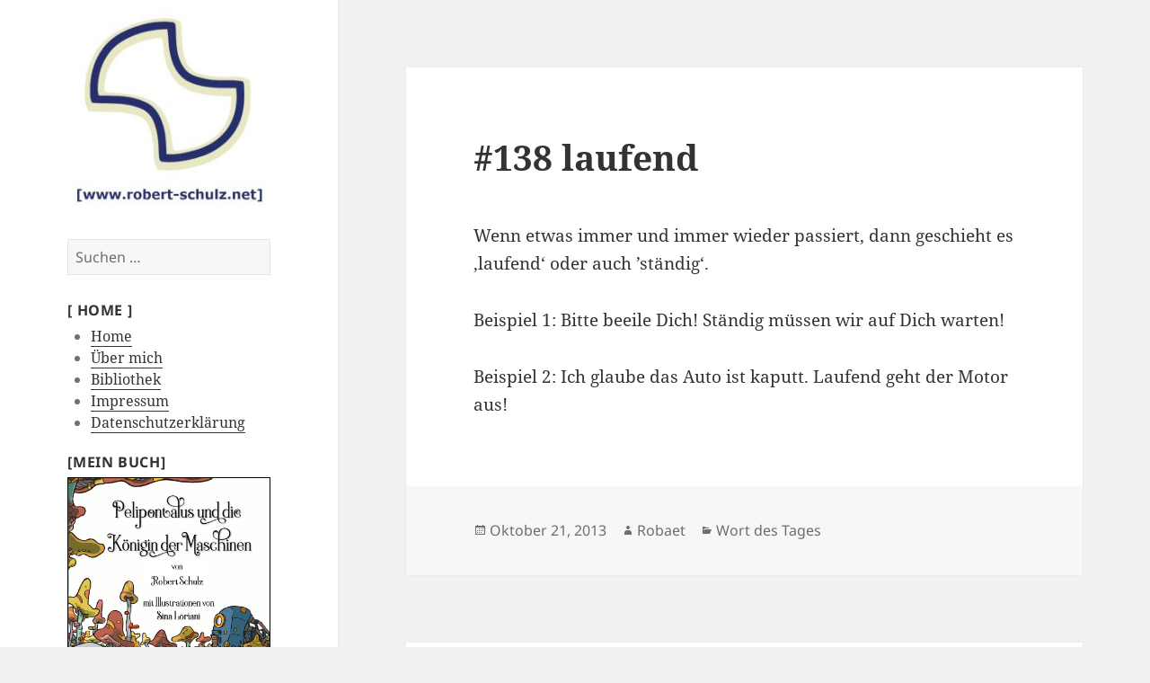

--- FILE ---
content_type: text/html; charset=UTF-8
request_url: https://www.robert-schulz.net/138-laufend/
body_size: 104021
content:
<!DOCTYPE html>
<html lang="de" class="no-js">
<head>
	<meta charset="UTF-8">
	<meta name="viewport" content="width=device-width, initial-scale=1.0">
	<link rel="profile" href="https://gmpg.org/xfn/11">
	<link rel="pingback" href="https://www.robert-schulz.net/xmlrpc.php">
	<script>(function(html){html.className = html.className.replace(/\bno-js\b/,'js')})(document.documentElement);</script>
<meta name='robots' content='index, follow, max-image-preview:large, max-snippet:-1, max-video-preview:-1' />
	<style>img:is([sizes="auto" i], [sizes^="auto," i]) { contain-intrinsic-size: 3000px 1500px }</style>
	
	<!-- This site is optimized with the Yoast SEO plugin v26.4 - https://yoast.com/wordpress/plugins/seo/ -->
	<title>#138 laufend - www.robert-schulz.net - Die Webseite von Robert Schulz, Rostock</title>
	<link rel="canonical" href="https://www.robert-schulz.net/138-laufend/" />
	<meta property="og:locale" content="de_DE" />
	<meta property="og:type" content="article" />
	<meta property="og:title" content="#138 laufend - www.robert-schulz.net - Die Webseite von Robert Schulz, Rostock" />
	<meta property="og:description" content="Wenn etwas immer und immer wieder passiert, dann geschieht es &#8218;laufend&#8216; oder auch &#8217;ständig&#8216;. Beispiel 1: Bitte beeile Dich! Ständig müssen wir auf Dich warten! Beispiel 2: Ich glaube das Auto ist kaputt. Laufend geht der Motor aus!" />
	<meta property="og:url" content="https://www.robert-schulz.net/138-laufend/" />
	<meta property="og:site_name" content="www.robert-schulz.net - Die Webseite von Robert Schulz, Rostock" />
	<meta property="article:published_time" content="2013-10-21T06:40:20+00:00" />
	<meta name="author" content="Robaet" />
	<meta name="twitter:card" content="summary_large_image" />
	<meta name="twitter:label1" content="Verfasst von" />
	<meta name="twitter:data1" content="Robaet" />
	<script type="application/ld+json" class="yoast-schema-graph">{"@context":"https://schema.org","@graph":[{"@type":"Article","@id":"https://www.robert-schulz.net/138-laufend/#article","isPartOf":{"@id":"https://www.robert-schulz.net/138-laufend/"},"author":{"name":"Robaet","@id":"https://www.robert-schulz.net/#/schema/person/c6bc41459036ae8d97e9e6694d0df253"},"headline":"#138 laufend","datePublished":"2013-10-21T06:40:20+00:00","mainEntityOfPage":{"@id":"https://www.robert-schulz.net/138-laufend/"},"wordCount":40,"commentCount":0,"publisher":{"@id":"https://www.robert-schulz.net/#organization"},"articleSection":["Wort des Tages"],"inLanguage":"de","potentialAction":[{"@type":"CommentAction","name":"Comment","target":["https://www.robert-schulz.net/138-laufend/#respond"]}]},{"@type":"WebPage","@id":"https://www.robert-schulz.net/138-laufend/","url":"https://www.robert-schulz.net/138-laufend/","name":"#138 laufend - www.robert-schulz.net - Die Webseite von Robert Schulz, Rostock","isPartOf":{"@id":"https://www.robert-schulz.net/#website"},"datePublished":"2013-10-21T06:40:20+00:00","breadcrumb":{"@id":"https://www.robert-schulz.net/138-laufend/#breadcrumb"},"inLanguage":"de","potentialAction":[{"@type":"ReadAction","target":["https://www.robert-schulz.net/138-laufend/"]}]},{"@type":"BreadcrumbList","@id":"https://www.robert-schulz.net/138-laufend/#breadcrumb","itemListElement":[{"@type":"ListItem","position":1,"name":"Startseite","item":"https://www.robert-schulz.net/"},{"@type":"ListItem","position":2,"name":"#138 laufend"}]},{"@type":"WebSite","@id":"https://www.robert-schulz.net/#website","url":"https://www.robert-schulz.net/","name":"www.robert-schulz.net - Die Webseite von Robert Schulz, Rostock","description":"","publisher":{"@id":"https://www.robert-schulz.net/#organization"},"potentialAction":[{"@type":"SearchAction","target":{"@type":"EntryPoint","urlTemplate":"https://www.robert-schulz.net/?s={search_term_string}"},"query-input":{"@type":"PropertyValueSpecification","valueRequired":true,"valueName":"search_term_string"}}],"inLanguage":"de"},{"@type":"Organization","@id":"https://www.robert-schulz.net/#organization","name":"www.robert-schulz.net - Die Webseite von Robert Schulz, Rostock","url":"https://www.robert-schulz.net/","logo":{"@type":"ImageObject","inLanguage":"de","@id":"https://www.robert-schulz.net/#/schema/logo/image/","url":"https://www.robert-schulz.net/wp-content/uploads/2017/10/cropped-neu1.jpg","contentUrl":"https://www.robert-schulz.net/wp-content/uploads/2017/10/cropped-neu1.jpg","width":248,"height":248,"caption":"www.robert-schulz.net - Die Webseite von Robert Schulz, Rostock"},"image":{"@id":"https://www.robert-schulz.net/#/schema/logo/image/"}},{"@type":"Person","@id":"https://www.robert-schulz.net/#/schema/person/c6bc41459036ae8d97e9e6694d0df253","name":"Robaet","url":"https://www.robert-schulz.net/author/robaet/"}]}</script>
	<!-- / Yoast SEO plugin. -->


<link rel="alternate" type="application/rss+xml" title="www.robert-schulz.net - Die Webseite von Robert Schulz, Rostock &raquo; Feed" href="https://www.robert-schulz.net/feed/" />
<link rel="alternate" type="application/rss+xml" title="www.robert-schulz.net - Die Webseite von Robert Schulz, Rostock &raquo; Kommentar-Feed" href="https://www.robert-schulz.net/comments/feed/" />
<style>[consent-id]:not(.rcb-content-blocker):not([consent-transaction-complete]):not([consent-visual-use-parent^="children:"]):not([consent-confirm]){opacity:0!important;}
.rcb-content-blocker+.rcb-content-blocker-children-fallback~*{display:none!important;}</style><link rel="preload" href="https://www.robert-schulz.net/wp-content/541d783650dfad3bcdc50b7ba39e11d0/dist/881972109.js?ver=975c5defe73b4b2fde03afbaa384a541" as="script" />
<link rel="preload" href="https://www.robert-schulz.net/wp-content/541d783650dfad3bcdc50b7ba39e11d0/dist/1256147526.js?ver=d36d84fb7cc16e772fa1f8b9196971f3" as="script" />
<link rel="preload" href="https://www.robert-schulz.net/wp-content/plugins/real-cookie-banner/public/lib/animate.css/animate.min.css?ver=4.1.1" as="style" />
<link rel="alternate" type="application/rss+xml" title="www.robert-schulz.net - Die Webseite von Robert Schulz, Rostock &raquo; #138 laufend-Kommentar-Feed" href="https://www.robert-schulz.net/138-laufend/feed/" />
<script data-cfasync="false" defer src="https://www.robert-schulz.net/wp-content/541d783650dfad3bcdc50b7ba39e11d0/dist/881972109.js?ver=975c5defe73b4b2fde03afbaa384a541" id="real-cookie-banner-vendor-real-cookie-banner-banner-js"></script>
<script type="application/json" data-skip-lazy-load="js-extra" data-skip-moving="true" data-no-defer nitro-exclude data-alt-type="application/ld+json" data-dont-merge data-wpmeteor-nooptimize="true" data-cfasync="false" id="ac5b061899717f65f5bf6b31985e6b7ee1-js-extra">{"slug":"real-cookie-banner","textDomain":"real-cookie-banner","version":"5.2.5","restUrl":"https:\/\/www.robert-schulz.net\/wp-json\/real-cookie-banner\/v1\/","restNamespace":"real-cookie-banner\/v1","restPathObfuscateOffset":"760c86708259f91e","restRoot":"https:\/\/www.robert-schulz.net\/wp-json\/","restQuery":{"_v":"5.2.5","_locale":"user"},"restNonce":"78a681f41f","restRecreateNonceEndpoint":"https:\/\/www.robert-schulz.net\/wp-admin\/admin-ajax.php?action=rest-nonce","publicUrl":"https:\/\/www.robert-schulz.net\/wp-content\/plugins\/real-cookie-banner\/public\/","chunkFolder":"dist","chunksLanguageFolder":"https:\/\/www.robert-schulz.net\/wp-content\/languages\/mo-cache\/real-cookie-banner\/","chunks":{"chunk-config-tab-blocker.lite.js":["de_DE-83d48f038e1cf6148175589160cda67e","de_DE-e5c2f3318cd06f18a058318f5795a54b","de_DE-76129424d1eb6744d17357561a128725","de_DE-d3d8ada331df664d13fa407b77bc690b"],"chunk-config-tab-blocker.pro.js":["de_DE-ddf5ae983675e7b6eec2afc2d53654a2","de_DE-487d95eea292aab22c80aa3ae9be41f0","de_DE-ab0e642081d4d0d660276c9cebfe9f5d","de_DE-0f5f6074a855fa677e6086b82145bd50"],"chunk-config-tab-consent.lite.js":["de_DE-3823d7521a3fc2857511061e0d660408"],"chunk-config-tab-consent.pro.js":["de_DE-9cb9ecf8c1e8ce14036b5f3a5e19f098"],"chunk-config-tab-cookies.lite.js":["de_DE-1a51b37d0ef409906245c7ed80d76040","de_DE-e5c2f3318cd06f18a058318f5795a54b","de_DE-76129424d1eb6744d17357561a128725"],"chunk-config-tab-cookies.pro.js":["de_DE-572ee75deed92e7a74abba4b86604687","de_DE-487d95eea292aab22c80aa3ae9be41f0","de_DE-ab0e642081d4d0d660276c9cebfe9f5d"],"chunk-config-tab-dashboard.lite.js":["de_DE-f843c51245ecd2b389746275b3da66b6"],"chunk-config-tab-dashboard.pro.js":["de_DE-ae5ae8f925f0409361cfe395645ac077"],"chunk-config-tab-import.lite.js":["de_DE-66df94240f04843e5a208823e466a850"],"chunk-config-tab-import.pro.js":["de_DE-e5fee6b51986d4ff7a051d6f6a7b076a"],"chunk-config-tab-licensing.lite.js":["de_DE-e01f803e4093b19d6787901b9591b5a6"],"chunk-config-tab-licensing.pro.js":["de_DE-4918ea9704f47c2055904e4104d4ffba"],"chunk-config-tab-scanner.lite.js":["de_DE-b10b39f1099ef599835c729334e38429"],"chunk-config-tab-scanner.pro.js":["de_DE-752a1502ab4f0bebfa2ad50c68ef571f"],"chunk-config-tab-settings.lite.js":["de_DE-37978e0b06b4eb18b16164a2d9c93a2c"],"chunk-config-tab-settings.pro.js":["de_DE-e59d3dcc762e276255c8989fbd1f80e3"],"chunk-config-tab-tcf.lite.js":["de_DE-4f658bdbf0aa370053460bc9e3cd1f69","de_DE-e5c2f3318cd06f18a058318f5795a54b","de_DE-d3d8ada331df664d13fa407b77bc690b"],"chunk-config-tab-tcf.pro.js":["de_DE-e1e83d5b8a28f1f91f63b9de2a8b181a","de_DE-487d95eea292aab22c80aa3ae9be41f0","de_DE-0f5f6074a855fa677e6086b82145bd50"]},"others":{"customizeValuesBanner":"{\"layout\":{\"type\":\"dialog\",\"maxHeightEnabled\":false,\"maxHeight\":740,\"dialogMaxWidth\":530,\"dialogPosition\":\"middleCenter\",\"dialogMargin\":[0,0,0,0],\"bannerPosition\":\"bottom\",\"bannerMaxWidth\":1024,\"dialogBorderRadius\":3,\"borderRadius\":5,\"animationIn\":\"slideInUp\",\"animationInDuration\":500,\"animationInOnlyMobile\":true,\"animationOut\":\"none\",\"animationOutDuration\":500,\"animationOutOnlyMobile\":true,\"overlay\":true,\"overlayBg\":\"#000000\",\"overlayBgAlpha\":38,\"overlayBlur\":2},\"decision\":{\"acceptAll\":\"button\",\"acceptEssentials\":\"button\",\"showCloseIcon\":false,\"acceptIndividual\":\"link\",\"buttonOrder\":\"all,essential,save,individual\",\"showGroups\":false,\"groupsFirstView\":false,\"saveButton\":\"always\"},\"design\":{\"bg\":\"#ffffff\",\"textAlign\":\"center\",\"linkTextDecoration\":\"underline\",\"borderWidth\":0,\"borderColor\":\"#ffffff\",\"fontSize\":13,\"fontColor\":\"#2b2b2b\",\"fontInheritFamily\":true,\"fontFamily\":\"Arial, Helvetica, sans-serif\",\"fontWeight\":\"normal\",\"boxShadowEnabled\":true,\"boxShadowOffsetX\":0,\"boxShadowOffsetY\":5,\"boxShadowBlurRadius\":13,\"boxShadowSpreadRadius\":0,\"boxShadowColor\":\"#000000\",\"boxShadowColorAlpha\":20},\"headerDesign\":{\"inheritBg\":true,\"bg\":\"#f4f4f4\",\"inheritTextAlign\":true,\"textAlign\":\"center\",\"padding\":[17,20,15,20],\"logo\":\"\",\"logoRetina\":\"\",\"logoMaxHeight\":40,\"logoPosition\":\"left\",\"logoMargin\":[5,15,5,15],\"fontSize\":20,\"fontColor\":\"#2b2b2b\",\"fontInheritFamily\":true,\"fontFamily\":\"Arial, Helvetica, sans-serif\",\"fontWeight\":\"normal\",\"borderWidth\":1,\"borderColor\":\"#efefef\"},\"bodyDesign\":{\"padding\":[15,20,5,20],\"descriptionInheritFontSize\":true,\"descriptionFontSize\":13,\"dottedGroupsInheritFontSize\":true,\"dottedGroupsFontSize\":13,\"dottedGroupsBulletColor\":\"#15779b\",\"teachingsInheritTextAlign\":true,\"teachingsTextAlign\":\"center\",\"teachingsSeparatorActive\":true,\"teachingsSeparatorWidth\":50,\"teachingsSeparatorHeight\":1,\"teachingsSeparatorColor\":\"#15779b\",\"teachingsInheritFontSize\":false,\"teachingsFontSize\":12,\"teachingsInheritFontColor\":false,\"teachingsFontColor\":\"#7c7c7c\",\"accordionMargin\":[10,0,5,0],\"accordionPadding\":[5,10,5,10],\"accordionArrowType\":\"outlined\",\"accordionArrowColor\":\"#15779b\",\"accordionBg\":\"#ffffff\",\"accordionActiveBg\":\"#f9f9f9\",\"accordionHoverBg\":\"#efefef\",\"accordionBorderWidth\":1,\"accordionBorderColor\":\"#efefef\",\"accordionTitleFontSize\":12,\"accordionTitleFontColor\":\"#2b2b2b\",\"accordionTitleFontWeight\":\"normal\",\"accordionDescriptionMargin\":[5,0,0,0],\"accordionDescriptionFontSize\":12,\"accordionDescriptionFontColor\":\"#757575\",\"accordionDescriptionFontWeight\":\"normal\",\"acceptAllOneRowLayout\":false,\"acceptAllPadding\":[10,10,10,10],\"acceptAllBg\":\"#15779b\",\"acceptAllTextAlign\":\"center\",\"acceptAllFontSize\":18,\"acceptAllFontColor\":\"#ffffff\",\"acceptAllFontWeight\":\"normal\",\"acceptAllBorderWidth\":0,\"acceptAllBorderColor\":\"#000000\",\"acceptAllHoverBg\":\"#11607d\",\"acceptAllHoverFontColor\":\"#ffffff\",\"acceptAllHoverBorderColor\":\"#000000\",\"acceptEssentialsUseAcceptAll\":true,\"acceptEssentialsButtonType\":\"\",\"acceptEssentialsPadding\":[10,10,10,10],\"acceptEssentialsBg\":\"#efefef\",\"acceptEssentialsTextAlign\":\"center\",\"acceptEssentialsFontSize\":18,\"acceptEssentialsFontColor\":\"#0a0a0a\",\"acceptEssentialsFontWeight\":\"normal\",\"acceptEssentialsBorderWidth\":0,\"acceptEssentialsBorderColor\":\"#000000\",\"acceptEssentialsHoverBg\":\"#e8e8e8\",\"acceptEssentialsHoverFontColor\":\"#000000\",\"acceptEssentialsHoverBorderColor\":\"#000000\",\"acceptIndividualPadding\":[5,5,5,5],\"acceptIndividualBg\":\"#ffffff\",\"acceptIndividualTextAlign\":\"center\",\"acceptIndividualFontSize\":15,\"acceptIndividualFontColor\":\"#15779b\",\"acceptIndividualFontWeight\":\"normal\",\"acceptIndividualBorderWidth\":0,\"acceptIndividualBorderColor\":\"#000000\",\"acceptIndividualHoverBg\":\"#ffffff\",\"acceptIndividualHoverFontColor\":\"#11607d\",\"acceptIndividualHoverBorderColor\":\"#000000\"},\"footerDesign\":{\"poweredByLink\":true,\"inheritBg\":false,\"bg\":\"#fcfcfc\",\"inheritTextAlign\":true,\"textAlign\":\"center\",\"padding\":[10,20,15,20],\"fontSize\":14,\"fontColor\":\"#7c7c7c\",\"fontInheritFamily\":true,\"fontFamily\":\"Arial, Helvetica, sans-serif\",\"fontWeight\":\"normal\",\"hoverFontColor\":\"#2b2b2b\",\"borderWidth\":1,\"borderColor\":\"#efefef\",\"languageSwitcher\":\"flags\"},\"texts\":{\"headline\":\"Privatsph\\u00e4re-Einstellungen\",\"description\":\"Wir verwenden Cookies und \\u00e4hnliche Technologien auf unserer Website und verarbeiten personenbezogene Daten von dir (z.B. IP-Adresse), um z.B. Inhalte und Anzeigen zu personalisieren, Medien von Drittanbietern einzubinden oder Zugriffe auf unsere Website zu analysieren. Die Datenverarbeitung kann auch erst in Folge gesetzter Cookies stattfinden. Wir teilen diese Daten mit Dritten, die wir in den Privatsph\\u00e4re-Einstellungen benennen.<br \\\/><br \\\/>Die Datenverarbeitung kann mit deiner Einwilligung oder auf Basis eines berechtigten Interesses erfolgen, dem du in den Privatsph\\u00e4re-Einstellungen widersprechen kannst. Du hast das Recht, nicht einzuwilligen und deine Einwilligung zu einem sp\\u00e4teren Zeitpunkt zu \\u00e4ndern oder zu widerrufen. Weitere Informationen zur Verwendung deiner Daten findest du in unserer {{privacyPolicy}}Datenschutzerkl\\u00e4rung{{\\\/privacyPolicy}}.\",\"acceptAll\":\"Alle akzeptieren\",\"acceptEssentials\":\"Weiter ohne Einwilligung\",\"acceptIndividual\":\"Privatsph\\u00e4re-Einstellungen individuell festlegen\",\"poweredBy\":\"0\",\"dataProcessingInUnsafeCountries\":\"Einige Dienste verarbeiten personenbezogene Daten in unsicheren Drittl\\u00e4ndern. Indem du in die Nutzung dieser Services einwilligst, erkl\\u00e4rst du dich auch mit der Verarbeitung deiner Daten in diesen unsicheren Drittl\\u00e4ndern gem\\u00e4\\u00df {{legalBasis}} einverstanden. Dies birgt das Risiko, dass deine Daten von Beh\\u00f6rden zu Kontroll- und \\u00dcberwachungszwecken verarbeitet werden, m\\u00f6glicherweise ohne die M\\u00f6glichkeit eines Rechtsbehelfs.\",\"ageNoticeBanner\":\"Du bist unter {{minAge}} Jahre alt? Dann kannst du nicht in optionale Services einwilligen. Du kannst deine Eltern oder Erziehungsberechtigten bitten, mit dir in diese Services einzuwilligen.\",\"ageNoticeBlocker\":\"Du bist unter {{minAge}} Jahre alt? Leider darfst du diesem Service nicht selbst zustimmen, um diese Inhalte zu sehen. Bitte deine Eltern oder Erziehungsberechtigten, dem Service mit dir zuzustimmen!\",\"listServicesNotice\":\"Wenn du alle Services akzeptierst, erlaubst du, dass {{services}} geladen werden. Diese sind nach ihrem Zweck in Gruppen {{serviceGroups}} unterteilt (Zugeh\\u00f6rigkeit durch hochgestellte Zahlen gekennzeichnet).\",\"listServicesLegitimateInterestNotice\":\"Au\\u00dferdem werden die {{services}} auf der Grundlage eines berechtigten Interesses geladen.\",\"consentForwardingExternalHosts\":\"Deine Einwilligung gilt auch auf {{websites}}.\",\"blockerHeadline\":\"{{name}} aufgrund von Privatsph\\u00e4re-Einstellungen blockiert\",\"blockerLinkShowMissing\":\"Zeige alle Services, denen du noch zustimmen musst\",\"blockerLoadButton\":\"Erforderliche Services akzeptieren und Inhalte laden\",\"blockerAcceptInfo\":\"Wenn du die blockierten Inhalte l\\u00e4dst, werden deine Datenschutzeinstellungen angepasst. Inhalte aus diesem Service werden in Zukunft nicht mehr blockiert. Du hast das Recht, deine Entscheidung jederzeit zu widerrufen oder zu \\u00e4ndern.\",\"stickyHistory\":\"Historie der Privatsph\\u00e4re-Einstellungen\",\"stickyRevoke\":\"Einwilligungen widerrufen\",\"stickyRevokeSuccessMessage\":\"Du hast die Einwilligung f\\u00fcr Services mit dessen Cookies und Verarbeitung personenbezogener Daten erfolgreich widerrufen. Die Seite wird jetzt neu geladen!\",\"stickyChange\":\"Privatsph\\u00e4re-Einstellungen \\u00e4ndern\"},\"individualLayout\":{\"inheritDialogMaxWidth\":false,\"dialogMaxWidth\":970,\"inheritBannerMaxWidth\":true,\"bannerMaxWidth\":1980,\"descriptionTextAlign\":\"left\"},\"group\":{\"checkboxBg\":\"#f0f0f0\",\"checkboxBorderWidth\":1,\"checkboxBorderColor\":\"#d2d2d2\",\"checkboxActiveColor\":\"#ffffff\",\"checkboxActiveBg\":\"#15779b\",\"checkboxActiveBorderColor\":\"#11607d\",\"groupInheritBg\":true,\"groupBg\":\"#f4f4f4\",\"groupPadding\":[15,15,15,15],\"groupSpacing\":10,\"groupBorderRadius\":5,\"groupBorderWidth\":1,\"groupBorderColor\":\"#f4f4f4\",\"headlineFontSize\":16,\"headlineFontWeight\":\"normal\",\"headlineFontColor\":\"#2b2b2b\",\"descriptionFontSize\":14,\"descriptionFontColor\":\"#7c7c7c\",\"linkColor\":\"#7c7c7c\",\"linkHoverColor\":\"#2b2b2b\",\"detailsHideLessRelevant\":true},\"saveButton\":{\"useAcceptAll\":true,\"type\":\"button\",\"padding\":[10,10,10,10],\"bg\":\"#efefef\",\"textAlign\":\"center\",\"fontSize\":18,\"fontColor\":\"#0a0a0a\",\"fontWeight\":\"normal\",\"borderWidth\":0,\"borderColor\":\"#000000\",\"hoverBg\":\"#e8e8e8\",\"hoverFontColor\":\"#000000\",\"hoverBorderColor\":\"#000000\"},\"individualTexts\":{\"headline\":\"Individuelle Privatsph\\u00e4re-Einstellungen\",\"description\":\"Wir verwenden Cookies und \\u00e4hnliche Technologien auf unserer Website und verarbeiten personenbezogene Daten von dir (z.B. IP-Adresse), um z.B. Inhalte und Anzeigen zu personalisieren, Medien von Drittanbietern einzubinden oder Zugriffe auf unsere Website zu analysieren. Die Datenverarbeitung kann auch erst in Folge gesetzter Cookies stattfinden. Wir teilen diese Daten mit Dritten, die wir in den Privatsph\\u00e4re-Einstellungen benennen.<br \\\/><br \\\/>Die Datenverarbeitung kann mit deiner Einwilligung oder auf Basis eines berechtigten Interesses erfolgen, dem du in den Privatsph\\u00e4re-Einstellungen widersprechen kannst. Du hast das Recht, nicht einzuwilligen und deine Einwilligung zu einem sp\\u00e4teren Zeitpunkt zu \\u00e4ndern oder zu widerrufen. Weitere Informationen zur Verwendung deiner Daten findest du in unserer {{privacyPolicy}}Datenschutzerkl\\u00e4rung{{\\\/privacyPolicy}}.<br \\\/><br \\\/>Im Folgenden findest du eine \\u00dcbersicht \\u00fcber alle Services, die von dieser Website genutzt werden. Du kannst dir detaillierte Informationen zu jedem Service ansehen und ihm einzeln zustimmen oder von deinem Widerspruchsrecht Gebrauch machen.\",\"save\":\"Individuelle Auswahlen speichern\",\"showMore\":\"Service-Informationen anzeigen\",\"hideMore\":\"Service-Informationen ausblenden\",\"postamble\":\"\"},\"mobile\":{\"enabled\":true,\"maxHeight\":400,\"hideHeader\":false,\"alignment\":\"bottom\",\"scalePercent\":90,\"scalePercentVertical\":-50},\"sticky\":{\"enabled\":false,\"animationsEnabled\":true,\"alignment\":\"left\",\"bubbleBorderRadius\":50,\"icon\":\"fingerprint\",\"iconCustom\":\"\",\"iconCustomRetina\":\"\",\"iconSize\":30,\"iconColor\":\"#ffffff\",\"bubbleMargin\":[10,20,20,20],\"bubblePadding\":15,\"bubbleBg\":\"#15779b\",\"bubbleBorderWidth\":0,\"bubbleBorderColor\":\"#10556f\",\"boxShadowEnabled\":true,\"boxShadowOffsetX\":0,\"boxShadowOffsetY\":2,\"boxShadowBlurRadius\":5,\"boxShadowSpreadRadius\":1,\"boxShadowColor\":\"#105b77\",\"boxShadowColorAlpha\":40,\"bubbleHoverBg\":\"#ffffff\",\"bubbleHoverBorderColor\":\"#000000\",\"hoverIconColor\":\"#000000\",\"hoverIconCustom\":\"\",\"hoverIconCustomRetina\":\"\",\"menuFontSize\":16,\"menuBorderRadius\":5,\"menuItemSpacing\":10,\"menuItemPadding\":[5,10,5,10]},\"customCss\":{\"css\":\"\",\"antiAdBlocker\":\"y\"}}","isPro":false,"showProHints":false,"proUrl":"https:\/\/devowl.io\/de\/go\/real-cookie-banner?source=rcb-lite","showLiteNotice":true,"frontend":{"groups":"[{\"id\":41,\"name\":\"Essenziell\",\"slug\":\"essenziell\",\"description\":\"Essenzielle Services sind f\\u00fcr die grundlegende Funktionalit\\u00e4t der Website erforderlich. Sie enthalten nur technisch notwendige Services. Diesen Services kann nicht widersprochen werden.\",\"isEssential\":true,\"isDefault\":true,\"items\":[{\"id\":2021,\"name\":\"Wordfence\",\"purpose\":\"Firewall und Sicherheits- sowie Fehlererkennungsfunktionen\",\"providerContact\":{\"phone\":\"\",\"email\":\"\",\"link\":\"\"},\"isProviderCurrentWebsite\":false,\"provider\":\"Defiant, Inc., 800 5th Ave Ste 4100, Seattle, WA 98104, USA\",\"uniqueName\":\"wordfence\",\"isEmbeddingOnlyExternalResources\":true,\"legalBasis\":\"consent\",\"dataProcessingInCountries\":[],\"dataProcessingInCountriesSpecialTreatments\":[],\"technicalDefinitions\":[{\"type\":\"http\",\"name\":\"\",\"host\":\"\",\"duration\":0,\"durationUnit\":\"y\",\"isSessionDuration\":false,\"purpose\":\"\"}],\"codeDynamics\":[],\"providerPrivacyPolicyUrl\":\"https:\\\/\\\/www.wordfence.com\\\/privacy-policy\\\/\",\"providerLegalNoticeUrl\":\"\",\"tagManagerOptInEventName\":\"\",\"tagManagerOptOutEventName\":\"\",\"googleConsentModeConsentTypes\":[],\"executePriority\":10,\"codeOptIn\":\"\",\"executeCodeOptInWhenNoTagManagerConsentIsGiven\":false,\"codeOptOut\":\"\",\"executeCodeOptOutWhenNoTagManagerConsentIsGiven\":false,\"deleteTechnicalDefinitionsAfterOptOut\":false,\"codeOnPageLoad\":\"\",\"presetId\":\"\"},{\"id\":2012,\"name\":\"Real Cookie Banner\",\"purpose\":\"Real Cookie Banner bittet Website-Besucher um die Einwilligung zum Setzen von Cookies und zur Verarbeitung personenbezogener Daten. Dazu wird jedem Website-Besucher eine UUID (pseudonyme Identifikation des Nutzers) zugewiesen, die bis zum Ablauf des Cookies zur Speicherung der Einwilligung g\\u00fcltig ist. Cookies werden dazu verwendet, um zu testen, ob Cookies gesetzt werden k\\u00f6nnen, um Referenz auf die dokumentierte Einwilligung zu speichern, um zu speichern, in welche Services aus welchen Service-Gruppen der Besucher eingewilligt hat, und, falls Einwilligung nach dem Transparency & Consent Framework (TCF) eingeholt werden, um die Einwilligungen in TCF Partner, Zwecke, besondere Zwecke, Funktionen und besondere Funktionen zu speichern. Im Rahmen der Darlegungspflicht nach DSGVO wird die erhobene Einwilligung vollumf\\u00e4nglich dokumentiert. Dazu z\\u00e4hlt neben den Services und Service-Gruppen, in welche der Besucher eingewilligt hat, und falls Einwilligung nach dem TCF Standard eingeholt werden, in welche TCF Partner, Zwecke und Funktionen der Besucher eingewilligt hat, alle Einstellungen des Cookie Banners zum Zeitpunkt der Einwilligung als auch die technischen Umst\\u00e4nde (z.B. Gr\\u00f6\\u00dfe des Sichtbereichs bei der Einwilligung) und die Nutzerinteraktionen (z.B. Klick auf Buttons), die zur Einwilligung gef\\u00fchrt haben. Die Einwilligung wird pro Sprache einmal erhoben.\",\"providerContact\":{\"phone\":\"\",\"email\":\"\",\"link\":\"\"},\"isProviderCurrentWebsite\":true,\"provider\":\"www.robert-schulz.net - Die Webseite von Robert Schulz, Rostock\",\"uniqueName\":\"real-cookie-banner\",\"isEmbeddingOnlyExternalResources\":false,\"legalBasis\":\"legal-requirement\",\"dataProcessingInCountries\":[],\"dataProcessingInCountriesSpecialTreatments\":[],\"technicalDefinitions\":[{\"type\":\"http\",\"name\":\"real_cookie_banner*\",\"host\":\".robert-schulz.net\",\"duration\":365,\"durationUnit\":\"d\",\"isSessionDuration\":false,\"purpose\":\"Eindeutiger Identifikator f\\u00fcr die Einwilligung, aber nicht f\\u00fcr den Website-Besucher. Revisionshash f\\u00fcr die Einstellungen des Cookie-Banners (Texte, Farben, Funktionen, Servicegruppen, Dienste, Content Blocker usw.). IDs f\\u00fcr eingewilligte Services und Service-Gruppen.\"},{\"type\":\"http\",\"name\":\"real_cookie_banner*-tcf\",\"host\":\".robert-schulz.net\",\"duration\":365,\"durationUnit\":\"d\",\"isSessionDuration\":false,\"purpose\":\"Im Rahmen von TCF gesammelte Einwilligungen, die im TC-String-Format gespeichert werden, einschlie\\u00dflich TCF-Vendoren, -Zwecke, -Sonderzwecke, -Funktionen und -Sonderfunktionen.\"},{\"type\":\"http\",\"name\":\"real_cookie_banner*-gcm\",\"host\":\".robert-schulz.net\",\"duration\":365,\"durationUnit\":\"d\",\"isSessionDuration\":false,\"purpose\":\"Die im Google Consent Mode gesammelten Einwilligungen in die verschiedenen Einwilligungstypen (Zwecke) werden f\\u00fcr alle mit dem Google Consent Mode kompatiblen Services gespeichert.\"},{\"type\":\"http\",\"name\":\"real_cookie_banner-test\",\"host\":\".robert-schulz.net\",\"duration\":365,\"durationUnit\":\"d\",\"isSessionDuration\":false,\"purpose\":\"Cookie, der gesetzt wurde, um die Funktionalit\\u00e4t von HTTP-Cookies zu testen. Wird sofort nach dem Test gel\\u00f6scht.\"},{\"type\":\"local\",\"name\":\"real_cookie_banner*\",\"host\":\"https:\\\/\\\/www.robert-schulz.net\",\"duration\":1,\"durationUnit\":\"d\",\"isSessionDuration\":false,\"purpose\":\"Eindeutiger Identifikator f\\u00fcr die Einwilligung, aber nicht f\\u00fcr den Website-Besucher. Revisionshash f\\u00fcr die Einstellungen des Cookie-Banners (Texte, Farben, Funktionen, Service-Gruppen, Services, Content Blocker usw.). IDs f\\u00fcr eingewilligte Services und Service-Gruppen. Wird nur solange gespeichert, bis die Einwilligung auf dem Website-Server dokumentiert ist.\"},{\"type\":\"local\",\"name\":\"real_cookie_banner*-tcf\",\"host\":\"https:\\\/\\\/www.robert-schulz.net\",\"duration\":1,\"durationUnit\":\"d\",\"isSessionDuration\":false,\"purpose\":\"Im Rahmen von TCF gesammelte Einwilligungen werden im TC-String-Format gespeichert, einschlie\\u00dflich TCF Vendoren, Zwecke, besondere Zwecke, Funktionen und besondere Funktionen. Wird nur solange gespeichert, bis die Einwilligung auf dem Website-Server dokumentiert ist.\"},{\"type\":\"local\",\"name\":\"real_cookie_banner*-gcm\",\"host\":\"https:\\\/\\\/www.robert-schulz.net\",\"duration\":1,\"durationUnit\":\"d\",\"isSessionDuration\":false,\"purpose\":\"Im Rahmen des Google Consent Mode erfasste Einwilligungen werden f\\u00fcr alle mit dem Google Consent Mode kompatiblen Services in Einwilligungstypen (Zwecke) gespeichert. Wird nur solange gespeichert, bis die Einwilligung auf dem Website-Server dokumentiert ist.\"},{\"type\":\"local\",\"name\":\"real_cookie_banner-consent-queue*\",\"host\":\"https:\\\/\\\/www.robert-schulz.net\",\"duration\":1,\"durationUnit\":\"d\",\"isSessionDuration\":false,\"purpose\":\"Lokale Zwischenspeicherung (Caching) der Auswahl im Cookie-Banner, bis der Server die Einwilligung dokumentiert; Dokumentation periodisch oder bei Seitenwechseln versucht, wenn der Server nicht verf\\u00fcgbar oder \\u00fcberlastet ist.\"}],\"codeDynamics\":[],\"providerPrivacyPolicyUrl\":\"https:\\\/\\\/www.robert-schulz.net\\\/?page_id=1556\",\"providerLegalNoticeUrl\":\"\",\"tagManagerOptInEventName\":\"\",\"tagManagerOptOutEventName\":\"\",\"googleConsentModeConsentTypes\":[],\"executePriority\":10,\"codeOptIn\":\"\",\"executeCodeOptInWhenNoTagManagerConsentIsGiven\":false,\"codeOptOut\":\"\",\"executeCodeOptOutWhenNoTagManagerConsentIsGiven\":false,\"deleteTechnicalDefinitionsAfterOptOut\":false,\"codeOnPageLoad\":\"\",\"presetId\":\"real-cookie-banner\"}]},{\"id\":42,\"name\":\"Funktional\",\"slug\":\"funktional\",\"description\":\"Funktionale Services sind notwendig, um \\u00fcber die wesentliche Funktionalit\\u00e4t der Website hinausgehende Features wie h\\u00fcbschere Schriftarten, Videowiedergabe oder interaktive Web 2.0-Features bereitzustellen. Inhalte von z.B. Video- und Social Media-Plattformen sind standardm\\u00e4\\u00dfig gesperrt und k\\u00f6nnen zugestimmt werden. Wenn dem Service zugestimmt wird, werden diese Inhalte automatisch ohne weitere manuelle Einwilligung geladen.\",\"isEssential\":false,\"isDefault\":true,\"items\":[{\"id\":2026,\"name\":\"Twitter\",\"purpose\":\"Darstellung externer Inhalter\",\"providerContact\":{\"phone\":\"\",\"email\":\"\",\"link\":\"\"},\"isProviderCurrentWebsite\":false,\"provider\":\"Twitter \",\"uniqueName\":\"twitter\",\"isEmbeddingOnlyExternalResources\":true,\"legalBasis\":\"consent\",\"dataProcessingInCountries\":[],\"dataProcessingInCountriesSpecialTreatments\":[],\"technicalDefinitions\":[{\"type\":\"http\",\"name\":\"\",\"host\":\"\",\"duration\":0,\"durationUnit\":\"y\",\"isSessionDuration\":false,\"purpose\":\"\"}],\"codeDynamics\":[],\"providerPrivacyPolicyUrl\":\"https:\\\/\\\/twitter.com\\\/de\\\/privacy\",\"providerLegalNoticeUrl\":\"\",\"tagManagerOptInEventName\":\"\",\"tagManagerOptOutEventName\":\"\",\"googleConsentModeConsentTypes\":[],\"executePriority\":10,\"codeOptIn\":\"\",\"executeCodeOptInWhenNoTagManagerConsentIsGiven\":false,\"codeOptOut\":\"\",\"executeCodeOptOutWhenNoTagManagerConsentIsGiven\":false,\"deleteTechnicalDefinitionsAfterOptOut\":false,\"codeOnPageLoad\":\"\",\"presetId\":\"\"},{\"id\":2023,\"name\":\"FlickR\",\"purpose\":\"Darstellung von externen Inhalten (Fotos & Videos)\",\"providerContact\":{\"phone\":\"\",\"email\":\"\",\"link\":\"\"},\"isProviderCurrentWebsite\":false,\"provider\":\"FlickR\",\"uniqueName\":\"flickr\",\"isEmbeddingOnlyExternalResources\":true,\"legalBasis\":\"consent\",\"dataProcessingInCountries\":[],\"dataProcessingInCountriesSpecialTreatments\":[],\"technicalDefinitions\":[{\"type\":\"http\",\"name\":\"\",\"host\":\"\",\"duration\":0,\"durationUnit\":\"y\",\"isSessionDuration\":false,\"purpose\":\"\"}],\"codeDynamics\":[],\"providerPrivacyPolicyUrl\":\"https:\\\/\\\/www.flickr.com\\\/help\\\/privacy\",\"providerLegalNoticeUrl\":\"\",\"tagManagerOptInEventName\":\"\",\"tagManagerOptOutEventName\":\"\",\"googleConsentModeConsentTypes\":[],\"executePriority\":10,\"codeOptIn\":\"\",\"executeCodeOptInWhenNoTagManagerConsentIsGiven\":false,\"codeOptOut\":\"\",\"executeCodeOptOutWhenNoTagManagerConsentIsGiven\":false,\"deleteTechnicalDefinitionsAfterOptOut\":false,\"codeOnPageLoad\":\"\",\"presetId\":\"\"},{\"id\":2022,\"name\":\"Instagram\",\"purpose\":\"Darstellung von Inhalten (Fotos & Videos)\",\"providerContact\":{\"phone\":\"\",\"email\":\"\",\"link\":\"\"},\"isProviderCurrentWebsite\":false,\"provider\":\"Instagram\",\"uniqueName\":\"instagram\",\"isEmbeddingOnlyExternalResources\":true,\"legalBasis\":\"consent\",\"dataProcessingInCountries\":[],\"dataProcessingInCountriesSpecialTreatments\":[],\"technicalDefinitions\":[{\"type\":\"http\",\"name\":\"\",\"host\":\"\",\"duration\":0,\"durationUnit\":\"y\",\"isSessionDuration\":false,\"purpose\":\"\"}],\"codeDynamics\":[],\"providerPrivacyPolicyUrl\":\"https:\\\/\\\/privacycenter.instagram.com\\\/\",\"providerLegalNoticeUrl\":\"\",\"tagManagerOptInEventName\":\"\",\"tagManagerOptOutEventName\":\"\",\"googleConsentModeConsentTypes\":[],\"executePriority\":10,\"codeOptIn\":\"\",\"executeCodeOptInWhenNoTagManagerConsentIsGiven\":false,\"codeOptOut\":\"\",\"executeCodeOptOutWhenNoTagManagerConsentIsGiven\":false,\"deleteTechnicalDefinitionsAfterOptOut\":false,\"codeOnPageLoad\":\"\",\"presetId\":\"\"},{\"id\":2019,\"name\":\"Google Maps\",\"purpose\":\"Darstellung von Karten\",\"providerContact\":{\"phone\":\"\",\"email\":\"\",\"link\":\"\"},\"isProviderCurrentWebsite\":false,\"provider\":\"Google Inc.\",\"uniqueName\":\"google-maps\",\"isEmbeddingOnlyExternalResources\":true,\"legalBasis\":\"consent\",\"dataProcessingInCountries\":[],\"dataProcessingInCountriesSpecialTreatments\":[],\"technicalDefinitions\":[{\"type\":\"http\",\"name\":\"\",\"host\":\"\",\"duration\":0,\"durationUnit\":\"y\",\"isSessionDuration\":false,\"purpose\":\"\"}],\"codeDynamics\":[],\"providerPrivacyPolicyUrl\":\"https:\\\/\\\/policies.google.com\\\/privacy?hl=de\",\"providerLegalNoticeUrl\":\"\",\"tagManagerOptInEventName\":\"\",\"tagManagerOptOutEventName\":\"\",\"googleConsentModeConsentTypes\":[],\"executePriority\":10,\"codeOptIn\":\"\",\"executeCodeOptInWhenNoTagManagerConsentIsGiven\":false,\"codeOptOut\":\"\",\"executeCodeOptOutWhenNoTagManagerConsentIsGiven\":false,\"deleteTechnicalDefinitionsAfterOptOut\":false,\"codeOnPageLoad\":\"\",\"presetId\":\"\"},{\"id\":2018,\"name\":\"Kommentare\",\"purpose\":\"WordPress als Content Management System bietet die M\\u00f6glichkeit, Kommentare unter Blog-Beitr\\u00e4gen und \\u00e4hnlichen Inhalten zu schreiben. Das Cookie speichert den Namen, die E-Mail-Adresse und die Website eines Kommentators, um sie wieder anzuzeigen, wenn der Kommentator einen weiteren Kommentar auf dieser Website schreiben m\\u00f6chte.\",\"providerContact\":{\"phone\":\"\",\"email\":\"\",\"link\":\"\"},\"isProviderCurrentWebsite\":true,\"provider\":\"www.robert-schulz.net - Die Webseite von Robert Schulz, Rostock\",\"uniqueName\":\"wordpress-comments\",\"isEmbeddingOnlyExternalResources\":false,\"legalBasis\":\"consent\",\"dataProcessingInCountries\":[],\"dataProcessingInCountriesSpecialTreatments\":[],\"technicalDefinitions\":[{\"type\":\"http\",\"name\":\"comment_author_*\",\"host\":\"robert-schulz.net\",\"duration\":1,\"durationUnit\":\"y\",\"isSessionDuration\":false,\"purpose\":\"\"},{\"type\":\"http\",\"name\":\"comment_author_email_*\",\"host\":\"robert-schulz.net\",\"duration\":1,\"durationUnit\":\"y\",\"isSessionDuration\":false,\"purpose\":\"\"},{\"type\":\"http\",\"name\":\"comment_author_url_*\",\"host\":\"robert-schulz.net\",\"duration\":1,\"durationUnit\":\"y\",\"isSessionDuration\":false,\"purpose\":\"\"}],\"codeDynamics\":[],\"providerPrivacyPolicyUrl\":\"https:\\\/\\\/www.robert-schulz.net\\\/datenschutzerklaerung\\\/\",\"providerLegalNoticeUrl\":\"\",\"tagManagerOptInEventName\":\"\",\"tagManagerOptOutEventName\":\"\",\"googleConsentModeConsentTypes\":[],\"executePriority\":10,\"codeOptIn\":\"base64-encoded:[base64]\",\"executeCodeOptInWhenNoTagManagerConsentIsGiven\":false,\"codeOptOut\":\"\",\"executeCodeOptOutWhenNoTagManagerConsentIsGiven\":false,\"deleteTechnicalDefinitionsAfterOptOut\":false,\"codeOnPageLoad\":\"\",\"presetId\":\"wordpress-comments\"}]}]","links":[{"id":2093,"label":"Datenschutzerkl\u00e4rung","pageType":"privacyPolicy","isExternalUrl":false,"pageId":1556,"url":"https:\/\/www.robert-schulz.net\/datenschutzerklaerung\/","hideCookieBanner":true,"isTargetBlank":true},{"id":2094,"label":"Impressum","pageType":"legalNotice","isExternalUrl":false,"pageId":1560,"url":"https:\/\/www.robert-schulz.net\/impressum\/","hideCookieBanner":true,"isTargetBlank":true}],"websiteOperator":{"address":"","country":"","contactEmail":"base64-encoded:bWFpbEByb2JlcnQtc2NodWx6Lm5ldA==","contactPhone":"","contactFormUrl":false},"blocker":[{"id":2027,"name":"Twitter","description":"","rules":["*twitter.com*"],"criteria":"services","tcfVendors":[],"tcfPurposes":[1],"services":[2026],"isVisual":true,"visualType":"default","visualMediaThumbnail":"0","visualContentType":"","isVisualDarkMode":false,"visualBlur":0,"visualDownloadThumbnail":false,"visualHeroButtonText":"","shouldForceToShowVisual":true,"presetId":"","visualThumbnail":null},{"id":2025,"name":"Instagram","description":"","rules":["*instagram.com*"],"criteria":"services","tcfVendors":[],"tcfPurposes":[1],"services":[2022],"isVisual":true,"visualType":"default","visualMediaThumbnail":"0","visualContentType":"","isVisualDarkMode":false,"visualBlur":0,"visualDownloadThumbnail":false,"visualHeroButtonText":"","shouldForceToShowVisual":true,"presetId":"","visualThumbnail":null},{"id":2024,"name":"FlickR","description":"","rules":["*flickr.com*"],"criteria":"services","tcfVendors":[],"tcfPurposes":[1],"services":[2023],"isVisual":true,"visualType":"default","visualMediaThumbnail":"0","visualContentType":"","isVisualDarkMode":false,"visualBlur":0,"visualDownloadThumbnail":false,"visualHeroButtonText":"","shouldForceToShowVisual":true,"presetId":"","visualThumbnail":null},{"id":2020,"name":"Google Maps","description":"Darstellung von Karten","rules":["*google.com*"],"criteria":"services","tcfVendors":[],"tcfPurposes":[1],"services":[2019],"isVisual":true,"visualType":"default","visualMediaThumbnail":"0","visualContentType":"","isVisualDarkMode":false,"visualBlur":0,"visualDownloadThumbnail":false,"visualHeroButtonText":"","shouldForceToShowVisual":true,"presetId":"","visualThumbnail":null}],"languageSwitcher":[],"predefinedDataProcessingInSafeCountriesLists":{"GDPR":["AT","BE","BG","HR","CY","CZ","DK","EE","FI","FR","DE","GR","HU","IE","IS","IT","LI","LV","LT","LU","MT","NL","NO","PL","PT","RO","SK","SI","ES","SE"],"DSG":["CH"],"GDPR+DSG":[],"ADEQUACY_EU":["AD","AR","CA","FO","GG","IL","IM","JP","JE","NZ","KR","CH","GB","UY","US"],"ADEQUACY_CH":["DE","AD","AR","AT","BE","BG","CA","CY","HR","DK","ES","EE","FI","FR","GI","GR","GG","HU","IM","FO","IE","IS","IL","IT","JE","LV","LI","LT","LU","MT","MC","NO","NZ","NL","PL","PT","CZ","RO","GB","SK","SI","SE","UY","US"]},"decisionCookieName":"real_cookie_banner-blog:1","revisionHash":"496449bff788e1711afbdfd9e5a7ee17","territorialLegalBasis":["gdpr-eprivacy"],"setCookiesViaManager":"none","isRespectDoNotTrack":false,"failedConsentDocumentationHandling":"essentials","isAcceptAllForBots":true,"isDataProcessingInUnsafeCountries":false,"isAgeNotice":true,"ageNoticeAgeLimit":16,"isListServicesNotice":true,"isBannerLessConsent":false,"isTcf":false,"isGcm":false,"isGcmListPurposes":false,"hasLazyData":false},"anonymousContentUrl":"https:\/\/www.robert-schulz.net\/wp-content\/541d783650dfad3bcdc50b7ba39e11d0\/dist\/","anonymousHash":"541d783650dfad3bcdc50b7ba39e11d0","hasDynamicPreDecisions":false,"isLicensed":true,"isDevLicense":false,"multilingualSkipHTMLForTag":"","isCurrentlyInTranslationEditorPreview":false,"defaultLanguage":"","currentLanguage":"","activeLanguages":[],"context":"","iso3166OneAlpha2":{"AF":"Afghanistan","AL":"Albanien","DZ":"Algerien","AS":"Amerikanisch-Samoa","AD":"Andorra","AO":"Angola","AI":"Anguilla","AQ":"Antarktis","AG":"Antigua und Barbuda","AR":"Argentinien","AM":"Armenien","AW":"Aruba","AZ":"Aserbaidschan","AU":"Australien","BS":"Bahamas","BH":"Bahrain","BD":"Bangladesch","BB":"Barbados","BY":"Belarus","BE":"Belgien","BZ":"Belize","BJ":"Benin","BM":"Bermuda","BT":"Bhutan","BO":"Bolivien","BA":"Bosnien und Herzegowina","BW":"Botswana","BV":"Bouvetinsel","BR":"Brasilien","IO":"Britisches Territorium im Indischen Ozean","BN":"Brunei Darussalam","BG":"Bulgarien","BF":"Burkina Faso","BI":"Burundi","CL":"Chile","CN":"China","CK":"Cookinseln","CR":"Costa Rica","DE":"Deutschland","LA":"Die Laotische Demokratische Volksrepublik","DM":"Dominica","DO":"Dominikanische Republik","DJ":"Dschibuti","DK":"D\u00e4nemark","EC":"Ecuador","SV":"El Salvador","ER":"Eritrea","EE":"Estland","FK":"Falklandinseln (Malwinen)","FJ":"Fidschi","FI":"Finnland","FR":"Frankreich","GF":"Franz\u00f6sisch-Guayana","PF":"Franz\u00f6sisch-Polynesien","TF":"Franz\u00f6sische S\u00fcd- und Antarktisgebiete","FO":"F\u00e4r\u00f6er Inseln","FM":"F\u00f6derierte Staaten von Mikronesien","GA":"Gabun","GM":"Gambia","GE":"Georgien","GH":"Ghana","GI":"Gibraltar","GD":"Grenada","GR":"Griechenland","GL":"Gr\u00f6nland","GP":"Guadeloupe","GU":"Guam","GT":"Guatemala","GG":"Guernsey","GN":"Guinea","GW":"Guinea-Bissau","GY":"Guyana","HT":"Haiti","HM":"Heard und die McDonaldinseln","VA":"Heiliger Stuhl (Staat Vatikanstadt)","HN":"Honduras","HK":"Hong Kong","IN":"Indien","ID":"Indonesien","IQ":"Irak","IE":"Irland","IR":"Islamische Republik Iran","IS":"Island","IM":"Isle of Man","IL":"Israel","IT":"Italien","JM":"Jamaika","JP":"Japan","YE":"Jemen","JE":"Jersey","JO":"Jordanien","VG":"Jungferninseln, Britisch","VI":"Jungferninseln, U.S.","KY":"Kaimaninseln","KH":"Kambodscha","CM":"Kamerun","CA":"Kanada","CV":"Kap Verde","KZ":"Kasachstan","QA":"Katar","KE":"Kenia","KG":"Kirgisistan","KI":"Kiribati","UM":"Kleinere Inselbesitzungen der Vereinigten Staaten","CC":"Kokosinseln","CO":"Kolumbien","KM":"Komoren","CG":"Kongo","CD":"Kongo, Demokratische Republik","KR":"Korea","HR":"Kroatien","CU":"Kuba","KW":"Kuwait","LS":"Lesotho","LV":"Lettland","LB":"Libanon","LR":"Liberia","LY":"Libysch-Arabische Dschamahirija","LI":"Liechtenstein","LT":"Litauen","LU":"Luxemburg","MO":"Macao","MG":"Madagaskar","MW":"Malawi","MY":"Malaysia","MV":"Malediven","ML":"Mali","MT":"Malta","MA":"Marokko","MH":"Marshallinseln","MQ":"Martinique","MR":"Mauretanien","MU":"Mauritius","YT":"Mayotte","MK":"Mazedonien","MX":"Mexiko","MD":"Moldawien","MC":"Monaco","MN":"Mongolei","ME":"Montenegro","MS":"Montserrat","MZ":"Mosambik","MM":"Myanmar","NA":"Namibia","NR":"Nauru","NP":"Nepal","NC":"Neukaledonien","NZ":"Neuseeland","NI":"Nicaragua","NL":"Niederlande","AN":"Niederl\u00e4ndische Antillen","NE":"Niger","NG":"Nigeria","NU":"Niue","KP":"Nordkorea","NF":"Norfolkinsel","NO":"Norwegen","MP":"N\u00f6rdliche Marianen","OM":"Oman","PK":"Pakistan","PW":"Palau","PS":"Pal\u00e4stinensisches Gebiet, besetzt","PA":"Panama","PG":"Papua-Neuguinea","PY":"Paraguay","PE":"Peru","PH":"Philippinen","PN":"Pitcairn","PL":"Polen","PT":"Portugal","PR":"Puerto Rico","CI":"Republik C\u00f4te d'Ivoire","RW":"Ruanda","RO":"Rum\u00e4nien","RU":"Russische F\u00f6deration","RE":"R\u00e9union","BL":"Saint Barth\u00e9l\u00e9my","PM":"Saint Pierre und Miquelo","SB":"Salomonen","ZM":"Sambia","WS":"Samoa","SM":"San Marino","SH":"Sankt Helena","MF":"Sankt Martin","SA":"Saudi-Arabien","SE":"Schweden","CH":"Schweiz","SN":"Senegal","RS":"Serbien","SC":"Seychellen","SL":"Sierra Leone","ZW":"Simbabwe","SG":"Singapur","SK":"Slowakei","SI":"Slowenien","SO":"Somalia","ES":"Spanien","LK":"Sri Lanka","KN":"St. Kitts und Nevis","LC":"St. Lucia","VC":"St. Vincent und Grenadinen","SD":"Sudan","SR":"Surinam","SJ":"Svalbard und Jan Mayen","SZ":"Swasiland","SY":"Syrische Arabische Republik","ST":"S\u00e3o Tom\u00e9 und Pr\u00edncipe","ZA":"S\u00fcdafrika","GS":"S\u00fcdgeorgien und die S\u00fcdlichen Sandwichinseln","TJ":"Tadschikistan","TW":"Taiwan","TZ":"Tansania","TH":"Thailand","TL":"Timor-Leste","TG":"Togo","TK":"Tokelau","TO":"Tonga","TT":"Trinidad und Tobago","TD":"Tschad","CZ":"Tschechische Republik","TN":"Tunesien","TM":"Turkmenistan","TC":"Turks- und Caicosinseln","TV":"Tuvalu","TR":"T\u00fcrkei","UG":"Uganda","UA":"Ukraine","HU":"Ungarn","UY":"Uruguay","UZ":"Usbekistan","VU":"Vanuatu","VE":"Venezuela","AE":"Vereinigte Arabische Emirate","US":"Vereinigte Staaten","GB":"Vereinigtes K\u00f6nigreich","VN":"Vietnam","WF":"Wallis und Futuna","CX":"Weihnachtsinsel","EH":"Westsahara","CF":"Zentralafrikanische Republik","CY":"Zypern","EG":"\u00c4gypten","GQ":"\u00c4quatorialguinea","ET":"\u00c4thiopien","AX":"\u00c5land Inseln","AT":"\u00d6sterreich"},"visualParentSelectors":{".et_pb_video_box":1,".et_pb_video_slider:has(>.et_pb_slider_carousel %s)":"self",".ast-oembed-container":1,".wpb_video_wrapper":1,".gdlr-core-pbf-background-wrap":1},"isPreventPreDecision":false,"isInvalidateImplicitUserConsent":false,"dependantVisibilityContainers":["[role=\"tabpanel\"]",".eael-tab-content-item",".wpcs_content_inner",".op3-contenttoggleitem-content",".op3-popoverlay-content",".pum-overlay","[data-elementor-type=\"popup\"]",".wp-block-ub-content-toggle-accordion-content-wrap",".w-popup-wrap",".oxy-lightbox_inner[data-inner-content=true]",".oxy-pro-accordion_body",".oxy-tab-content",".kt-accordion-panel",".vc_tta-panel-body",".mfp-hide","div[id^=\"tve_thrive_lightbox_\"]",".brxe-xpromodalnestable",".evcal_eventcard",".divioverlay",".et_pb_toggle_content"],"disableDeduplicateExceptions":[".et_pb_video_slider"],"bannerDesignVersion":12,"bannerI18n":{"showMore":"Mehr anzeigen","hideMore":"Verstecken","showLessRelevantDetails":"Weitere Details anzeigen (%s)","hideLessRelevantDetails":"Weitere Details ausblenden (%s)","other":"Anderes","legalBasis":{"label":"Verwendung auf gesetzlicher Grundlage von","consentPersonalData":"Einwilligung zur Verarbeitung personenbezogener Daten","consentStorage":"Einwilligung zur Speicherung oder zum Zugriff auf Informationen auf der Endeinrichtung des Nutzers","legitimateInterestPersonalData":"Berechtigtes Interesse zur Verarbeitung personenbezogener Daten","legitimateInterestStorage":"Bereitstellung eines ausdr\u00fccklich gew\u00fcnschten digitalen Dienstes zur Speicherung oder zum Zugriff auf Informationen auf der Endeinrichtung des Nutzers","legalRequirementPersonalData":"Erf\u00fcllung einer rechtlichen Verpflichtung zur Verarbeitung personenbezogener Daten"},"territorialLegalBasisArticles":{"gdpr-eprivacy":{"dataProcessingInUnsafeCountries":"Art. 49 Abs. 1 lit. a DSGVO"},"dsg-switzerland":{"dataProcessingInUnsafeCountries":"Art. 17 Abs. 1 lit. a DSG (Schweiz)"}},"legitimateInterest":"Berechtigtes Interesse","consent":"Einwilligung","crawlerLinkAlert":"Wir haben erkannt, dass du ein Crawler\/Bot bist. Nur nat\u00fcrliche Personen d\u00fcrfen in Cookies und die Verarbeitung von personenbezogenen Daten einwilligen. Daher hat der Link f\u00fcr dich keine Funktion.","technicalCookieDefinitions":"Technische Cookie-Definitionen","technicalCookieName":"Technischer Cookie Name","usesCookies":"Verwendete Cookies","cookieRefresh":"Cookie-Erneuerung","usesNonCookieAccess":"Verwendet Cookie-\u00e4hnliche Informationen (LocalStorage, SessionStorage, IndexDB, etc.)","host":"Host","duration":"Dauer","noExpiration":"Kein Ablauf","type":"Typ","purpose":"Zweck","purposes":"Zwecke","headerTitlePrivacyPolicyHistory":"Privatsph\u00e4re-Einstellungen: Historie","skipToConsentChoices":"Zu Einwilligungsoptionen springen","historyLabel":"Einwilligungen anzeigen vom","historyItemLoadError":"Das Lesen der Zustimmung ist fehlgeschlagen. Bitte versuche es sp\u00e4ter noch einmal!","historySelectNone":"Noch nicht eingewilligt","provider":"Anbieter","providerContactPhone":"Telefon","providerContactEmail":"E-Mail","providerContactLink":"Kontaktformular","providerPrivacyPolicyUrl":"Datenschutzerkl\u00e4rung","providerLegalNoticeUrl":"Impressum","nonStandard":"Nicht standardisierte Datenverarbeitung","nonStandardDesc":"Einige Services setzen Cookies und\/oder verarbeiten personenbezogene Daten, ohne die Standards f\u00fcr die Mitteilung der Einwilligung einzuhalten. Diese Services werden in mehrere Gruppen eingeteilt. Sogenannte \"essenzielle Services\" werden auf Basis eines berechtigten Interesses genutzt und k\u00f6nnen nicht abgew\u00e4hlt werden (ein Widerspruch muss ggf. per E-Mail oder Brief gem\u00e4\u00df der Datenschutzerkl\u00e4rung erfolgen), w\u00e4hrend alle anderen Services nur nach einer Einwilligung genutzt werden.","dataProcessingInThirdCountries":"Datenverarbeitung in Drittl\u00e4ndern","safetyMechanisms":{"label":"Sicherheitsmechanismen f\u00fcr die Daten\u00fcbermittlung","standardContractualClauses":"Standardvertragsklauseln","adequacyDecision":"Angemessenheitsbeschluss","eu":"EU","switzerland":"Schweiz","bindingCorporateRules":"Verbindliche interne Datenschutzvorschriften","contractualGuaranteeSccSubprocessors":"Vertragliche Garantie f\u00fcr Standardvertragsklauseln mit Unterauftragsverarbeitern"},"durationUnit":{"n1":{"s":"Sekunde","m":"Minute","h":"Stunde","d":"Tag","mo":"Monat","y":"Jahr"},"nx":{"s":"Sekunden","m":"Minuten","h":"Stunden","d":"Tage","mo":"Monate","y":"Jahre"}},"close":"Schlie\u00dfen","closeWithoutSaving":"Schlie\u00dfen ohne Speichern","yes":"Ja","no":"Nein","unknown":"Unbekannt","none":"Nichts","noLicense":"Keine Lizenz aktiviert - kein Produktionseinsatz!","devLicense":"Produktlizenz nicht f\u00fcr den Produktionseinsatz!","devLicenseLearnMore":"Mehr erfahren","devLicenseLink":"https:\/\/devowl.io\/de\/wissensdatenbank\/lizenz-installations-typ\/","andSeparator":" und ","deprecated":{"appropriateSafeguard":"Geeignete Garantien","dataProcessingInUnsafeCountries":"Datenverarbeitung in unsicheren Drittl\u00e4ndern","legalRequirement":"Erf\u00fcllung einer rechtlichen Verpflichtung"}},"pageRequestUuid4":"a7154ea39-514f-4ada-99f7-60a992f8be81","pageByIdUrl":"https:\/\/www.robert-schulz.net?page_id","pluginUrl":"https:\/\/devowl.io\/wordpress-real-cookie-banner\/"}}</script>
<script data-skip-lazy-load="js-extra" data-skip-moving="true" data-no-defer nitro-exclude data-alt-type="application/ld+json" data-dont-merge data-wpmeteor-nooptimize="true" data-cfasync="false" id="ac5b061899717f65f5bf6b31985e6b7ee2-js-extra">
(()=>{var x=function (a,b){return-1<["codeOptIn","codeOptOut","codeOnPageLoad","contactEmail"].indexOf(a)&&"string"==typeof b&&b.startsWith("base64-encoded:")?window.atob(b.substr(15)):b},t=(e,t)=>new Proxy(e,{get:(e,n)=>{let r=Reflect.get(e,n);return n===t&&"string"==typeof r&&(r=JSON.parse(r,x),Reflect.set(e,n,r)),r}}),n=JSON.parse(document.getElementById("ac5b061899717f65f5bf6b31985e6b7ee1-js-extra").innerHTML,x);window.Proxy?n.others.frontend=t(n.others.frontend,"groups"):n.others.frontend.groups=JSON.parse(n.others.frontend.groups,x);window.Proxy?n.others=t(n.others,"customizeValuesBanner"):n.others.customizeValuesBanner=JSON.parse(n.others.customizeValuesBanner,x);;window.realCookieBanner=n;window[Math.random().toString(36)]=n;
})();
</script><script data-cfasync="false" id="real-cookie-banner-banner-js-before">
((a,b)=>{a[b]||(a[b]={unblockSync:()=>undefined},["consentSync"].forEach(c=>a[b][c]=()=>({cookie:null,consentGiven:!1,cookieOptIn:!0})),["consent","consentAll","unblock"].forEach(c=>a[b][c]=(...d)=>new Promise(e=>a.addEventListener(b,()=>{a[b][c](...d).then(e)},{once:!0}))))})(window,"consentApi");
</script>
<script data-cfasync="false" defer src="https://www.robert-schulz.net/wp-content/541d783650dfad3bcdc50b7ba39e11d0/dist/1256147526.js?ver=d36d84fb7cc16e772fa1f8b9196971f3" id="real-cookie-banner-banner-js"></script>
<link rel='stylesheet' id='animate-css-css' href='https://www.robert-schulz.net/wp-content/plugins/real-cookie-banner/public/lib/animate.css/animate.min.css?ver=4.1.1' media='all' />
<link rel='stylesheet' id='wp-block-library-css' href='https://www.robert-schulz.net/wp-includes/css/dist/block-library/style.min.css?ver=6.8.3' media='all' />
<style id='wp-block-library-theme-inline-css'>
.wp-block-audio :where(figcaption){color:#555;font-size:13px;text-align:center}.is-dark-theme .wp-block-audio :where(figcaption){color:#ffffffa6}.wp-block-audio{margin:0 0 1em}.wp-block-code{border:1px solid #ccc;border-radius:4px;font-family:Menlo,Consolas,monaco,monospace;padding:.8em 1em}.wp-block-embed :where(figcaption){color:#555;font-size:13px;text-align:center}.is-dark-theme .wp-block-embed :where(figcaption){color:#ffffffa6}.wp-block-embed{margin:0 0 1em}.blocks-gallery-caption{color:#555;font-size:13px;text-align:center}.is-dark-theme .blocks-gallery-caption{color:#ffffffa6}:root :where(.wp-block-image figcaption){color:#555;font-size:13px;text-align:center}.is-dark-theme :root :where(.wp-block-image figcaption){color:#ffffffa6}.wp-block-image{margin:0 0 1em}.wp-block-pullquote{border-bottom:4px solid;border-top:4px solid;color:currentColor;margin-bottom:1.75em}.wp-block-pullquote cite,.wp-block-pullquote footer,.wp-block-pullquote__citation{color:currentColor;font-size:.8125em;font-style:normal;text-transform:uppercase}.wp-block-quote{border-left:.25em solid;margin:0 0 1.75em;padding-left:1em}.wp-block-quote cite,.wp-block-quote footer{color:currentColor;font-size:.8125em;font-style:normal;position:relative}.wp-block-quote:where(.has-text-align-right){border-left:none;border-right:.25em solid;padding-left:0;padding-right:1em}.wp-block-quote:where(.has-text-align-center){border:none;padding-left:0}.wp-block-quote.is-large,.wp-block-quote.is-style-large,.wp-block-quote:where(.is-style-plain){border:none}.wp-block-search .wp-block-search__label{font-weight:700}.wp-block-search__button{border:1px solid #ccc;padding:.375em .625em}:where(.wp-block-group.has-background){padding:1.25em 2.375em}.wp-block-separator.has-css-opacity{opacity:.4}.wp-block-separator{border:none;border-bottom:2px solid;margin-left:auto;margin-right:auto}.wp-block-separator.has-alpha-channel-opacity{opacity:1}.wp-block-separator:not(.is-style-wide):not(.is-style-dots){width:100px}.wp-block-separator.has-background:not(.is-style-dots){border-bottom:none;height:1px}.wp-block-separator.has-background:not(.is-style-wide):not(.is-style-dots){height:2px}.wp-block-table{margin:0 0 1em}.wp-block-table td,.wp-block-table th{word-break:normal}.wp-block-table :where(figcaption){color:#555;font-size:13px;text-align:center}.is-dark-theme .wp-block-table :where(figcaption){color:#ffffffa6}.wp-block-video :where(figcaption){color:#555;font-size:13px;text-align:center}.is-dark-theme .wp-block-video :where(figcaption){color:#ffffffa6}.wp-block-video{margin:0 0 1em}:root :where(.wp-block-template-part.has-background){margin-bottom:0;margin-top:0;padding:1.25em 2.375em}
</style>
<style id='classic-theme-styles-inline-css'>
/*! This file is auto-generated */
.wp-block-button__link{color:#fff;background-color:#32373c;border-radius:9999px;box-shadow:none;text-decoration:none;padding:calc(.667em + 2px) calc(1.333em + 2px);font-size:1.125em}.wp-block-file__button{background:#32373c;color:#fff;text-decoration:none}
</style>
<style id='global-styles-inline-css'>
:root{--wp--preset--aspect-ratio--square: 1;--wp--preset--aspect-ratio--4-3: 4/3;--wp--preset--aspect-ratio--3-4: 3/4;--wp--preset--aspect-ratio--3-2: 3/2;--wp--preset--aspect-ratio--2-3: 2/3;--wp--preset--aspect-ratio--16-9: 16/9;--wp--preset--aspect-ratio--9-16: 9/16;--wp--preset--color--black: #000000;--wp--preset--color--cyan-bluish-gray: #abb8c3;--wp--preset--color--white: #fff;--wp--preset--color--pale-pink: #f78da7;--wp--preset--color--vivid-red: #cf2e2e;--wp--preset--color--luminous-vivid-orange: #ff6900;--wp--preset--color--luminous-vivid-amber: #fcb900;--wp--preset--color--light-green-cyan: #7bdcb5;--wp--preset--color--vivid-green-cyan: #00d084;--wp--preset--color--pale-cyan-blue: #8ed1fc;--wp--preset--color--vivid-cyan-blue: #0693e3;--wp--preset--color--vivid-purple: #9b51e0;--wp--preset--color--dark-gray: #111;--wp--preset--color--light-gray: #f1f1f1;--wp--preset--color--yellow: #f4ca16;--wp--preset--color--dark-brown: #352712;--wp--preset--color--medium-pink: #e53b51;--wp--preset--color--light-pink: #ffe5d1;--wp--preset--color--dark-purple: #2e2256;--wp--preset--color--purple: #674970;--wp--preset--color--blue-gray: #22313f;--wp--preset--color--bright-blue: #55c3dc;--wp--preset--color--light-blue: #e9f2f9;--wp--preset--gradient--vivid-cyan-blue-to-vivid-purple: linear-gradient(135deg,rgba(6,147,227,1) 0%,rgb(155,81,224) 100%);--wp--preset--gradient--light-green-cyan-to-vivid-green-cyan: linear-gradient(135deg,rgb(122,220,180) 0%,rgb(0,208,130) 100%);--wp--preset--gradient--luminous-vivid-amber-to-luminous-vivid-orange: linear-gradient(135deg,rgba(252,185,0,1) 0%,rgba(255,105,0,1) 100%);--wp--preset--gradient--luminous-vivid-orange-to-vivid-red: linear-gradient(135deg,rgba(255,105,0,1) 0%,rgb(207,46,46) 100%);--wp--preset--gradient--very-light-gray-to-cyan-bluish-gray: linear-gradient(135deg,rgb(238,238,238) 0%,rgb(169,184,195) 100%);--wp--preset--gradient--cool-to-warm-spectrum: linear-gradient(135deg,rgb(74,234,220) 0%,rgb(151,120,209) 20%,rgb(207,42,186) 40%,rgb(238,44,130) 60%,rgb(251,105,98) 80%,rgb(254,248,76) 100%);--wp--preset--gradient--blush-light-purple: linear-gradient(135deg,rgb(255,206,236) 0%,rgb(152,150,240) 100%);--wp--preset--gradient--blush-bordeaux: linear-gradient(135deg,rgb(254,205,165) 0%,rgb(254,45,45) 50%,rgb(107,0,62) 100%);--wp--preset--gradient--luminous-dusk: linear-gradient(135deg,rgb(255,203,112) 0%,rgb(199,81,192) 50%,rgb(65,88,208) 100%);--wp--preset--gradient--pale-ocean: linear-gradient(135deg,rgb(255,245,203) 0%,rgb(182,227,212) 50%,rgb(51,167,181) 100%);--wp--preset--gradient--electric-grass: linear-gradient(135deg,rgb(202,248,128) 0%,rgb(113,206,126) 100%);--wp--preset--gradient--midnight: linear-gradient(135deg,rgb(2,3,129) 0%,rgb(40,116,252) 100%);--wp--preset--gradient--dark-gray-gradient-gradient: linear-gradient(90deg, rgba(17,17,17,1) 0%, rgba(42,42,42,1) 100%);--wp--preset--gradient--light-gray-gradient: linear-gradient(90deg, rgba(241,241,241,1) 0%, rgba(215,215,215,1) 100%);--wp--preset--gradient--white-gradient: linear-gradient(90deg, rgba(255,255,255,1) 0%, rgba(230,230,230,1) 100%);--wp--preset--gradient--yellow-gradient: linear-gradient(90deg, rgba(244,202,22,1) 0%, rgba(205,168,10,1) 100%);--wp--preset--gradient--dark-brown-gradient: linear-gradient(90deg, rgba(53,39,18,1) 0%, rgba(91,67,31,1) 100%);--wp--preset--gradient--medium-pink-gradient: linear-gradient(90deg, rgba(229,59,81,1) 0%, rgba(209,28,51,1) 100%);--wp--preset--gradient--light-pink-gradient: linear-gradient(90deg, rgba(255,229,209,1) 0%, rgba(255,200,158,1) 100%);--wp--preset--gradient--dark-purple-gradient: linear-gradient(90deg, rgba(46,34,86,1) 0%, rgba(66,48,123,1) 100%);--wp--preset--gradient--purple-gradient: linear-gradient(90deg, rgba(103,73,112,1) 0%, rgba(131,93,143,1) 100%);--wp--preset--gradient--blue-gray-gradient: linear-gradient(90deg, rgba(34,49,63,1) 0%, rgba(52,75,96,1) 100%);--wp--preset--gradient--bright-blue-gradient: linear-gradient(90deg, rgba(85,195,220,1) 0%, rgba(43,180,211,1) 100%);--wp--preset--gradient--light-blue-gradient: linear-gradient(90deg, rgba(233,242,249,1) 0%, rgba(193,218,238,1) 100%);--wp--preset--font-size--small: 13px;--wp--preset--font-size--medium: 20px;--wp--preset--font-size--large: 36px;--wp--preset--font-size--x-large: 42px;--wp--preset--spacing--20: 0.44rem;--wp--preset--spacing--30: 0.67rem;--wp--preset--spacing--40: 1rem;--wp--preset--spacing--50: 1.5rem;--wp--preset--spacing--60: 2.25rem;--wp--preset--spacing--70: 3.38rem;--wp--preset--spacing--80: 5.06rem;--wp--preset--shadow--natural: 6px 6px 9px rgba(0, 0, 0, 0.2);--wp--preset--shadow--deep: 12px 12px 50px rgba(0, 0, 0, 0.4);--wp--preset--shadow--sharp: 6px 6px 0px rgba(0, 0, 0, 0.2);--wp--preset--shadow--outlined: 6px 6px 0px -3px rgba(255, 255, 255, 1), 6px 6px rgba(0, 0, 0, 1);--wp--preset--shadow--crisp: 6px 6px 0px rgba(0, 0, 0, 1);}:where(.is-layout-flex){gap: 0.5em;}:where(.is-layout-grid){gap: 0.5em;}body .is-layout-flex{display: flex;}.is-layout-flex{flex-wrap: wrap;align-items: center;}.is-layout-flex > :is(*, div){margin: 0;}body .is-layout-grid{display: grid;}.is-layout-grid > :is(*, div){margin: 0;}:where(.wp-block-columns.is-layout-flex){gap: 2em;}:where(.wp-block-columns.is-layout-grid){gap: 2em;}:where(.wp-block-post-template.is-layout-flex){gap: 1.25em;}:where(.wp-block-post-template.is-layout-grid){gap: 1.25em;}.has-black-color{color: var(--wp--preset--color--black) !important;}.has-cyan-bluish-gray-color{color: var(--wp--preset--color--cyan-bluish-gray) !important;}.has-white-color{color: var(--wp--preset--color--white) !important;}.has-pale-pink-color{color: var(--wp--preset--color--pale-pink) !important;}.has-vivid-red-color{color: var(--wp--preset--color--vivid-red) !important;}.has-luminous-vivid-orange-color{color: var(--wp--preset--color--luminous-vivid-orange) !important;}.has-luminous-vivid-amber-color{color: var(--wp--preset--color--luminous-vivid-amber) !important;}.has-light-green-cyan-color{color: var(--wp--preset--color--light-green-cyan) !important;}.has-vivid-green-cyan-color{color: var(--wp--preset--color--vivid-green-cyan) !important;}.has-pale-cyan-blue-color{color: var(--wp--preset--color--pale-cyan-blue) !important;}.has-vivid-cyan-blue-color{color: var(--wp--preset--color--vivid-cyan-blue) !important;}.has-vivid-purple-color{color: var(--wp--preset--color--vivid-purple) !important;}.has-black-background-color{background-color: var(--wp--preset--color--black) !important;}.has-cyan-bluish-gray-background-color{background-color: var(--wp--preset--color--cyan-bluish-gray) !important;}.has-white-background-color{background-color: var(--wp--preset--color--white) !important;}.has-pale-pink-background-color{background-color: var(--wp--preset--color--pale-pink) !important;}.has-vivid-red-background-color{background-color: var(--wp--preset--color--vivid-red) !important;}.has-luminous-vivid-orange-background-color{background-color: var(--wp--preset--color--luminous-vivid-orange) !important;}.has-luminous-vivid-amber-background-color{background-color: var(--wp--preset--color--luminous-vivid-amber) !important;}.has-light-green-cyan-background-color{background-color: var(--wp--preset--color--light-green-cyan) !important;}.has-vivid-green-cyan-background-color{background-color: var(--wp--preset--color--vivid-green-cyan) !important;}.has-pale-cyan-blue-background-color{background-color: var(--wp--preset--color--pale-cyan-blue) !important;}.has-vivid-cyan-blue-background-color{background-color: var(--wp--preset--color--vivid-cyan-blue) !important;}.has-vivid-purple-background-color{background-color: var(--wp--preset--color--vivid-purple) !important;}.has-black-border-color{border-color: var(--wp--preset--color--black) !important;}.has-cyan-bluish-gray-border-color{border-color: var(--wp--preset--color--cyan-bluish-gray) !important;}.has-white-border-color{border-color: var(--wp--preset--color--white) !important;}.has-pale-pink-border-color{border-color: var(--wp--preset--color--pale-pink) !important;}.has-vivid-red-border-color{border-color: var(--wp--preset--color--vivid-red) !important;}.has-luminous-vivid-orange-border-color{border-color: var(--wp--preset--color--luminous-vivid-orange) !important;}.has-luminous-vivid-amber-border-color{border-color: var(--wp--preset--color--luminous-vivid-amber) !important;}.has-light-green-cyan-border-color{border-color: var(--wp--preset--color--light-green-cyan) !important;}.has-vivid-green-cyan-border-color{border-color: var(--wp--preset--color--vivid-green-cyan) !important;}.has-pale-cyan-blue-border-color{border-color: var(--wp--preset--color--pale-cyan-blue) !important;}.has-vivid-cyan-blue-border-color{border-color: var(--wp--preset--color--vivid-cyan-blue) !important;}.has-vivid-purple-border-color{border-color: var(--wp--preset--color--vivid-purple) !important;}.has-vivid-cyan-blue-to-vivid-purple-gradient-background{background: var(--wp--preset--gradient--vivid-cyan-blue-to-vivid-purple) !important;}.has-light-green-cyan-to-vivid-green-cyan-gradient-background{background: var(--wp--preset--gradient--light-green-cyan-to-vivid-green-cyan) !important;}.has-luminous-vivid-amber-to-luminous-vivid-orange-gradient-background{background: var(--wp--preset--gradient--luminous-vivid-amber-to-luminous-vivid-orange) !important;}.has-luminous-vivid-orange-to-vivid-red-gradient-background{background: var(--wp--preset--gradient--luminous-vivid-orange-to-vivid-red) !important;}.has-very-light-gray-to-cyan-bluish-gray-gradient-background{background: var(--wp--preset--gradient--very-light-gray-to-cyan-bluish-gray) !important;}.has-cool-to-warm-spectrum-gradient-background{background: var(--wp--preset--gradient--cool-to-warm-spectrum) !important;}.has-blush-light-purple-gradient-background{background: var(--wp--preset--gradient--blush-light-purple) !important;}.has-blush-bordeaux-gradient-background{background: var(--wp--preset--gradient--blush-bordeaux) !important;}.has-luminous-dusk-gradient-background{background: var(--wp--preset--gradient--luminous-dusk) !important;}.has-pale-ocean-gradient-background{background: var(--wp--preset--gradient--pale-ocean) !important;}.has-electric-grass-gradient-background{background: var(--wp--preset--gradient--electric-grass) !important;}.has-midnight-gradient-background{background: var(--wp--preset--gradient--midnight) !important;}.has-small-font-size{font-size: var(--wp--preset--font-size--small) !important;}.has-medium-font-size{font-size: var(--wp--preset--font-size--medium) !important;}.has-large-font-size{font-size: var(--wp--preset--font-size--large) !important;}.has-x-large-font-size{font-size: var(--wp--preset--font-size--x-large) !important;}
:where(.wp-block-post-template.is-layout-flex){gap: 1.25em;}:where(.wp-block-post-template.is-layout-grid){gap: 1.25em;}
:where(.wp-block-columns.is-layout-flex){gap: 2em;}:where(.wp-block-columns.is-layout-grid){gap: 2em;}
:root :where(.wp-block-pullquote){font-size: 1.5em;line-height: 1.6;}
</style>
<link rel='stylesheet' id='quiz-maker-css' href='https://www.robert-schulz.net/wp-content/plugins/quiz-maker/public/css/quiz-maker-public.css?ver=6.7.0.82' media='all' />
<link rel='stylesheet' id='twentyfifteen-fonts-css' href='https://www.robert-schulz.net/wp-content/themes/twentyfifteen/assets/fonts/noto-sans-plus-noto-serif-plus-inconsolata.css?ver=20230328' media='all' />
<link rel='stylesheet' id='genericons-css' href='https://www.robert-schulz.net/wp-content/themes/twentyfifteen/genericons/genericons.css?ver=20201026' media='all' />
<link rel='stylesheet' id='twentyfifteen-style-css' href='https://www.robert-schulz.net/wp-content/themes/twentyfifteen/style.css?ver=20250415' media='all' />
<link rel='stylesheet' id='twentyfifteen-block-style-css' href='https://www.robert-schulz.net/wp-content/themes/twentyfifteen/css/blocks.css?ver=20240715' media='all' />
<script src="https://www.robert-schulz.net/wp-includes/js/jquery/jquery.min.js?ver=3.7.1" id="jquery-core-js"></script>
<script src="https://www.robert-schulz.net/wp-includes/js/jquery/jquery-migrate.min.js?ver=3.4.1" id="jquery-migrate-js"></script>
<script id="twentyfifteen-script-js-extra">
var screenReaderText = {"expand":"<span class=\"screen-reader-text\">Untermen\u00fc \u00f6ffnen<\/span>","collapse":"<span class=\"screen-reader-text\">Untermen\u00fc schlie\u00dfen<\/span>"};
</script>
<script src="https://www.robert-schulz.net/wp-content/themes/twentyfifteen/js/functions.js?ver=20250303" id="twentyfifteen-script-js" defer data-wp-strategy="defer"></script>
<link rel="https://api.w.org/" href="https://www.robert-schulz.net/wp-json/" /><link rel="alternate" title="JSON" type="application/json" href="https://www.robert-schulz.net/wp-json/wp/v2/posts/1049" /><link rel="EditURI" type="application/rsd+xml" title="RSD" href="https://www.robert-schulz.net/xmlrpc.php?rsd" />
<meta name="generator" content="WordPress 6.8.3" />
<link rel='shortlink' href='https://www.robert-schulz.net/?p=1049' />
<link rel="alternate" title="oEmbed (JSON)" type="application/json+oembed" href="https://www.robert-schulz.net/wp-json/oembed/1.0/embed?url=https%3A%2F%2Fwww.robert-schulz.net%2F138-laufend%2F" />
<link rel="alternate" title="oEmbed (XML)" type="text/xml+oembed" href="https://www.robert-schulz.net/wp-json/oembed/1.0/embed?url=https%3A%2F%2Fwww.robert-schulz.net%2F138-laufend%2F&#038;format=xml" />
<link type="text/css" rel="stylesheet" href="http://www.robert-schulz.net/wp-content/plugins/category-specific-rss-feed-menu/wp_cat_rss_style.css" />
<!-- Analytics by WP Statistics - https://wp-statistics.com -->
<style>.recentcomments a{display:inline !important;padding:0 !important;margin:0 !important;}</style>		<style type="text/css" id="twentyfifteen-header-css">
				.site-header {
			padding-top: 14px;
			padding-bottom: 14px;
		}

		.site-branding {
			min-height: 42px;
		}

		@media screen and (min-width: 46.25em) {
			.site-header {
				padding-top: 21px;
				padding-bottom: 21px;
			}
			.site-branding {
				min-height: 56px;
			}
		}
		@media screen and (min-width: 55em) {
			.site-header {
				padding-top: 25px;
				padding-bottom: 25px;
			}
			.site-branding {
				min-height: 62px;
			}
		}
		@media screen and (min-width: 59.6875em) {
			.site-header {
				padding-top: 0;
				padding-bottom: 0;
			}
			.site-branding {
				min-height: 0;
			}
		}
					.site-title,
		.site-description {
			clip-path: inset(50%);
			position: absolute;
		}
		</style>
		<link rel="icon" href="https://www.robert-schulz.net/wp-content/uploads/2017/10/cropped-5-32x32.jpg" sizes="32x32" />
<link rel="icon" href="https://www.robert-schulz.net/wp-content/uploads/2017/10/cropped-5-192x192.jpg" sizes="192x192" />
<link rel="apple-touch-icon" href="https://www.robert-schulz.net/wp-content/uploads/2017/10/cropped-5-180x180.jpg" />
<meta name="msapplication-TileImage" content="https://www.robert-schulz.net/wp-content/uploads/2017/10/cropped-5-270x270.jpg" />
		<style id="wp-custom-css">
			#masthead.site-header {
  margin-top: 10px;
  margin-bottom: 30px;
}

.widget_text {
  margin-bottom: 20px;
}

.widget-title {
  margin-bottom: 5px;
}

#main.site-main {
  margin: 0px;
}

.entry-title {
}

.hentry {
  margin-top: 0px;

}

.entry-footer {

}

#search-2.widget.widget_search {
  margin-bottom: 27px;
}		</style>
		</head>

<body class="wp-singular post-template-default single single-post postid-1049 single-format-standard wp-custom-logo wp-embed-responsive wp-theme-twentyfifteen modula-best-grid-gallery">
<div id="a7154ea39-514f-4ada-99f7-60a992f8be81" consent-skip-blocker="1" class="" data-bg="background-color: rgba(0, 0, 0, 0.380);" style="background-color: rgba(0, 0, 0, 0.380);  position:fixed;top:0;left:0;right:0;bottom:0;z-index:999999;pointer-events:all;display:none;filter:none;max-width:100vw;max-height:100vh;transform:translateZ(0);" ></div><div id="page" class="hfeed site">
	<a class="skip-link screen-reader-text" href="#content">
		Zum Inhalt springen	</a>

	<div id="sidebar" class="sidebar">
		<header id="masthead" class="site-header">
			<div class="site-branding">
				<a href="https://www.robert-schulz.net/" class="custom-logo-link" rel="home"><img width="248" height="248" src="https://www.robert-schulz.net/wp-content/uploads/2017/10/cropped-neu1.jpg" class="custom-logo" alt="www.robert-schulz.net &#8211; Die Webseite von Robert Schulz, Rostock" decoding="async" fetchpriority="high" srcset="https://www.robert-schulz.net/wp-content/uploads/2017/10/cropped-neu1.jpg 248w, https://www.robert-schulz.net/wp-content/uploads/2017/10/cropped-neu1-150x150.jpg 150w" sizes="(max-width: 248px) 100vw, 248px" /></a>						<p class="site-title"><a href="https://www.robert-schulz.net/" rel="home" >www.robert-schulz.net &#8211; Die Webseite von Robert Schulz, Rostock</a></p>
										<button class="secondary-toggle">Menü und Widgets</button>
			</div><!-- .site-branding -->
		</header><!-- .site-header -->

			<div id="secondary" class="secondary">

		
		
					<div id="widget-area" class="widget-area" role="complementary">
				<aside id="search-2" class="widget widget_search"><form role="search" method="get" class="search-form" action="https://www.robert-schulz.net/">
				<label>
					<span class="screen-reader-text">Suche nach:</span>
					<input type="search" class="search-field" placeholder="Suchen …" value="" name="s" />
				</label>
				<input type="submit" class="search-submit screen-reader-text" value="Suchen" />
			</form></aside><aside id="text-3" class="widget widget_text"><h2 class="widget-title">[ HOME ]</h2>			<div class="textwidget"><ul class="menu">
<li id="current" class="active item1"><a href="/..">Home</a></li>
<li class="item75"><a href="/?p=76">Über mich</a></li>
<li class="item89"><a href="/?p=397">Bibliothek</a></li>
<li><a href="http://www.robert-schulz.net/?page_id=1560">Impressum</a></li>
<li><a href="http://www.robert-schulz.net/?page_id=1556">Datenschutzerklärung</a></li>
</ul>
</div>
		</aside><aside id="custom_html-5" class="widget_text widget widget_custom_html"><h2 class="widget-title">[Mein Buch]</h2><div class="textwidget custom-html-widget"><a href="https://www.robert-schulz.net/category/pelipontalus/"><img style="max-width:100%;border:1px solid black;" src="http://www.robert-schulz.net/wp-content/uploads/2022/07/titelbild.png" alt="Neuerscheinung"></a>

</div></aside><aside id="text-5" class="widget widget_text"><h2 class="widget-title">[ REISEBERICHTE ]</h2>			<div class="textwidget"><ul>
<li><a href="?cat=23">Neu England 2010</a></li>
<li><a href="?cat=25">Australien 2012</a></li>
<li><a href="/?cat=30">Moskau 2015</a></li>
<li><a href="https://www.robert-schulz.net/australien-2025/?customize_changeset_uuid=481f2524-786b-4730-9a4a-211fa6122b03&amp;customize_messenger_channel=preview-0&amp;customize_autosaved=on">Australien 2025</a></li>
</ul>
</div>
		</aside><aside id="text-7" class="widget widget_text"><h2 class="widget-title">[ BILDER &#038; PHOTOS ]</h2>			<div class="textwidget"><ul>
<li><a href="https://www.instagram.com/robert.schulz.rostock/">Instagram</a></li>
<li><a href="http://www.flickr.com/photos/robaet/">Flickr (Archive)</a></li>
</ul>
</div>
		</aside><aside id="text-8" class="widget widget_text"><h2 class="widget-title">[ ZETTELKASTEN ]</h2>			<div class="textwidget"><ul>
<li><a href="/?cat=16">Aus alten Zeitungen</a></li>
<li><a href="/?cat=33">Blätterwald</a></li>
<li><a href="http://www.robert-schulz.net/?cat=34">Kochen &amp; Backen</a></li>
<li><a href="/?cat=19">Österreichisch</a></li>
<li><a href="/?cat=27">Twitter</a></li>
<li><a href="/?cat=24">Wort des Tages</a></li>
<li><a href="/?cat=18">Wußten Sie?</a></li>
<li><a href="/?cat=20">Zahlen, Zahlen, Zahlen&#8230;</a></li>
<li><a href="/?cat=17">Zitate</a></li>
</ul>
</div>
		</aside><aside id="text-9" class="widget widget_text"><h2 class="widget-title">[ KLASSIKER ]</h2>			<div class="textwidget"><ul>
<li><a href="/?p=418">Urheberrecht</a></li>
<li><a href="/?p=419">Schopenhauer, Arthur: Über Schriftstellerei und Stil</a></li>
<li><a href="/?p=420">Twain, Mark: The Awful German Language</a></li>
</ul>
</div>
		</aside><aside id="text-10" class="widget widget_text"><h2 class="widget-title">[ ROSTOCK ]</h2>			<div class="textwidget"><ul>
<li><a href="/?p=79">Meyers Konversationslexikon von 1888/1890</a></li>
<li><a href="/cat=12">Stadtbild im frühen 20. Jahrhundert</a></li>
<li><a href="http://www.flickr.com/photos/robaet/sets/550329/">Aktuelle Fotos</a></li>
<li><a href="/?p=77">Prominente von damals und heute</a></li>
<li><a href="/?p=78">Wußten Sie</a></li>
<li><a href="/?p=80">Link- und Literaturempfehlungen</a></li>
<li><a href="https://www.flickr.com/photos/robaet/albums/72157667190001836">Damals und heute</a></li>
</ul>
</div>
		</aside><aside id="text-11" class="widget widget_text"><h2 class="widget-title">[ VERMISCHTES ]</h2>			<div class="textwidget"><ul>
<li><a href="http://www.robert-schulz.net/?cat=38">Quiz</a></li>
<li><a href="/?p=1160">EURO/World Cup Games (history)</a></li>
<li><a href="/?p=346">MWiiTO 2009/2012</a></li>
<li><a href="/?p=448">05/12/2009</a></li>
<li><a href="/?p=551">Movienights</a></li>
</ul>
</div>
		</aside><aside id="text-12" class="widget widget_text"><h2 class="widget-title">[ ANDERNORTS ]</h2>			<div class="textwidget"><ul class="menu">
<li class="item141"><a href="http://www.facebook.com/profile.php?id=1769774133&amp;ref=profile">Facebook</a></li>
<li class="item140"><a href="http://www.xing.com/profile/Robert_Schulz30">Xing</a></li>
<li><a href="https://www.linkedin.com/in/robert-schulz-05776a146/">Linkedin</a></li>
<li class="item135"><a href="http://www.robert-schulz.net/index.php?option=com_wrapper&amp;view=wrapper&amp;Itemid=135">Yelp (Reisen)</a></li>
<li class="item148"><a href="http://letterboxd.com/robaet/">Letterboxed (Filme)</a></li>
<li class="item175"><a href="https://www.tripadvisor.de/members/Robaet1979">TripAdvisor (Reisen)</a></li>
<li class="item136"><a href="https://open.spotify.com/user/robaet">Spotify (Musik)</a></li>
<li class="item174"><a href="https://www.goodreads.com/user/show/6350445-robert-schulz">Goodreads (Bücher)</a></li>
<li class="item150"><a href="https://www.kickstarter.com/profile/777021678">Kickstarter (Crowdfunding)</a></li>
<li class="item147"><a href="http://boardgamegeek.com/user/Robaet">BGG (Brettspiele)</a></li>
<li><a href="http://steamcommunity.com/id/robaet/">Steam</a></li>
<li class="item139"><a href="http://www.hattrick.org/Club/?TeamID=1140340">Hattrick</a></li>
<li><a href="https://www.sketchbookproject.com/library/S8526069">Brooklyn Art Gallery</a></li>
<li class="item138"><a href="https://www.amazon.de/hz/wishlist/ls/2I0W9W5HLSSCC?ref_=wl_share">Amazon Wunschzettel</a></li>
</ul>
</div>
		</aside><aside id="recent-comments-2" class="widget widget_recent_comments"><h2 class="widget-title">Neueste Kommentare</h2><nav aria-label="Neueste Kommentare"><ul id="recentcomments"><li class="recentcomments"><span class="comment-author-link">Robaet</span> bei <a href="https://www.robert-schulz.net/da-brat-mir-einer-einen-storch/#comment-77058">Da brat mir einer einen Storch!</a></li><li class="recentcomments"><span class="comment-author-link"><a href="https://www.vogel-portal.de/forum/viewforum.php?f=71" class="url" rel="ugc external nofollow">Andreas</a></span> bei <a href="https://www.robert-schulz.net/da-brat-mir-einer-einen-storch/#comment-76567">Da brat mir einer einen Storch!</a></li><li class="recentcomments"><span class="comment-author-link"><a href="http://www.robert-schulz.net/?p=1815" class="url" rel="ugc">Kochen &amp; Backen – Teil 3 | www.robert-schulz.net - Die Webseite von Robert Schulz, Rostock</a></span> bei <a href="https://www.robert-schulz.net/kochen-backen-teil-2/#comment-28060">Kochen &#038; Backen – Teil 2</a></li><li class="recentcomments"><span class="comment-author-link"><a href="http://www.robert-schulz.net/?p=1815" class="url" rel="ugc">Kochen &amp; Backen – Teil 3 | www.robert-schulz.net - Die Webseite von Robert Schulz, Rostock</a></span> bei <a href="https://www.robert-schulz.net/kochen-backen-teil-1/#comment-27915">Kochen &#038; Backen &#8211; Teil 1</a></li><li class="recentcomments"><span class="comment-author-link"><a href="http://www.robert-schulz.net/?p=1807" class="url" rel="ugc">Kochen &amp; Backen – Teil 2 | www.robert-schulz.net - Die Webseite von Robert Schulz, Rostock</a></span> bei <a href="https://www.robert-schulz.net/kochen-backen-teil-1/#comment-27329">Kochen &#038; Backen &#8211; Teil 1</a></li></ul></nav></aside><aside id="archives-2" class="widget widget_archive"><h2 class="widget-title">Archiv</h2>		<label class="screen-reader-text" for="archives-dropdown-2">Archiv</label>
		<select id="archives-dropdown-2" name="archive-dropdown">
			
			<option value="">Monat auswählen</option>
				<option value='https://www.robert-schulz.net/2025/09/'> September 2025 </option>
	<option value='https://www.robert-schulz.net/2025/07/'> Juli 2025 </option>
	<option value='https://www.robert-schulz.net/2025/06/'> Juni 2025 </option>
	<option value='https://www.robert-schulz.net/2025/05/'> Mai 2025 </option>
	<option value='https://www.robert-schulz.net/2025/03/'> März 2025 </option>
	<option value='https://www.robert-schulz.net/2025/02/'> Februar 2025 </option>
	<option value='https://www.robert-schulz.net/2025/01/'> Januar 2025 </option>
	<option value='https://www.robert-schulz.net/2024/12/'> Dezember 2024 </option>
	<option value='https://www.robert-schulz.net/2024/09/'> September 2024 </option>
	<option value='https://www.robert-schulz.net/2024/07/'> Juli 2024 </option>
	<option value='https://www.robert-schulz.net/2024/05/'> Mai 2024 </option>
	<option value='https://www.robert-schulz.net/2024/04/'> April 2024 </option>
	<option value='https://www.robert-schulz.net/2024/02/'> Februar 2024 </option>
	<option value='https://www.robert-schulz.net/2024/01/'> Januar 2024 </option>
	<option value='https://www.robert-schulz.net/2023/11/'> November 2023 </option>
	<option value='https://www.robert-schulz.net/2023/10/'> Oktober 2023 </option>
	<option value='https://www.robert-schulz.net/2023/09/'> September 2023 </option>
	<option value='https://www.robert-schulz.net/2023/06/'> Juni 2023 </option>
	<option value='https://www.robert-schulz.net/2023/05/'> Mai 2023 </option>
	<option value='https://www.robert-schulz.net/2023/04/'> April 2023 </option>
	<option value='https://www.robert-schulz.net/2023/01/'> Januar 2023 </option>
	<option value='https://www.robert-schulz.net/2022/12/'> Dezember 2022 </option>
	<option value='https://www.robert-schulz.net/2022/11/'> November 2022 </option>
	<option value='https://www.robert-schulz.net/2022/10/'> Oktober 2022 </option>
	<option value='https://www.robert-schulz.net/2022/09/'> September 2022 </option>
	<option value='https://www.robert-schulz.net/2022/07/'> Juli 2022 </option>
	<option value='https://www.robert-schulz.net/2022/06/'> Juni 2022 </option>
	<option value='https://www.robert-schulz.net/2022/05/'> Mai 2022 </option>
	<option value='https://www.robert-schulz.net/2022/04/'> April 2022 </option>
	<option value='https://www.robert-schulz.net/2021/11/'> November 2021 </option>
	<option value='https://www.robert-schulz.net/2021/10/'> Oktober 2021 </option>
	<option value='https://www.robert-schulz.net/2021/06/'> Juni 2021 </option>
	<option value='https://www.robert-schulz.net/2021/05/'> Mai 2021 </option>
	<option value='https://www.robert-schulz.net/2021/02/'> Februar 2021 </option>
	<option value='https://www.robert-schulz.net/2020/12/'> Dezember 2020 </option>
	<option value='https://www.robert-schulz.net/2020/10/'> Oktober 2020 </option>
	<option value='https://www.robert-schulz.net/2020/07/'> Juli 2020 </option>
	<option value='https://www.robert-schulz.net/2020/06/'> Juni 2020 </option>
	<option value='https://www.robert-schulz.net/2020/05/'> Mai 2020 </option>
	<option value='https://www.robert-schulz.net/2020/04/'> April 2020 </option>
	<option value='https://www.robert-schulz.net/2020/03/'> März 2020 </option>
	<option value='https://www.robert-schulz.net/2020/02/'> Februar 2020 </option>
	<option value='https://www.robert-schulz.net/2020/01/'> Januar 2020 </option>
	<option value='https://www.robert-schulz.net/2019/11/'> November 2019 </option>
	<option value='https://www.robert-schulz.net/2019/10/'> Oktober 2019 </option>
	<option value='https://www.robert-schulz.net/2019/08/'> August 2019 </option>
	<option value='https://www.robert-schulz.net/2019/06/'> Juni 2019 </option>
	<option value='https://www.robert-schulz.net/2019/05/'> Mai 2019 </option>
	<option value='https://www.robert-schulz.net/2019/04/'> April 2019 </option>
	<option value='https://www.robert-schulz.net/2019/03/'> März 2019 </option>
	<option value='https://www.robert-schulz.net/2019/01/'> Januar 2019 </option>
	<option value='https://www.robert-schulz.net/2018/12/'> Dezember 2018 </option>
	<option value='https://www.robert-schulz.net/2018/11/'> November 2018 </option>
	<option value='https://www.robert-schulz.net/2018/10/'> Oktober 2018 </option>
	<option value='https://www.robert-schulz.net/2018/09/'> September 2018 </option>
	<option value='https://www.robert-schulz.net/2018/08/'> August 2018 </option>
	<option value='https://www.robert-schulz.net/2018/06/'> Juni 2018 </option>
	<option value='https://www.robert-schulz.net/2018/05/'> Mai 2018 </option>
	<option value='https://www.robert-schulz.net/2018/04/'> April 2018 </option>
	<option value='https://www.robert-schulz.net/2018/03/'> März 2018 </option>
	<option value='https://www.robert-schulz.net/2018/02/'> Februar 2018 </option>
	<option value='https://www.robert-schulz.net/2018/01/'> Januar 2018 </option>
	<option value='https://www.robert-schulz.net/2017/12/'> Dezember 2017 </option>
	<option value='https://www.robert-schulz.net/2017/11/'> November 2017 </option>
	<option value='https://www.robert-schulz.net/2017/10/'> Oktober 2017 </option>
	<option value='https://www.robert-schulz.net/2017/09/'> September 2017 </option>
	<option value='https://www.robert-schulz.net/2017/08/'> August 2017 </option>
	<option value='https://www.robert-schulz.net/2017/04/'> April 2017 </option>
	<option value='https://www.robert-schulz.net/2017/01/'> Januar 2017 </option>
	<option value='https://www.robert-schulz.net/2016/12/'> Dezember 2016 </option>
	<option value='https://www.robert-schulz.net/2016/11/'> November 2016 </option>
	<option value='https://www.robert-schulz.net/2016/09/'> September 2016 </option>
	<option value='https://www.robert-schulz.net/2016/08/'> August 2016 </option>
	<option value='https://www.robert-schulz.net/2016/06/'> Juni 2016 </option>
	<option value='https://www.robert-schulz.net/2016/05/'> Mai 2016 </option>
	<option value='https://www.robert-schulz.net/2016/02/'> Februar 2016 </option>
	<option value='https://www.robert-schulz.net/2015/09/'> September 2015 </option>
	<option value='https://www.robert-schulz.net/2015/07/'> Juli 2015 </option>
	<option value='https://www.robert-schulz.net/2015/06/'> Juni 2015 </option>
	<option value='https://www.robert-schulz.net/2015/05/'> Mai 2015 </option>
	<option value='https://www.robert-schulz.net/2015/04/'> April 2015 </option>
	<option value='https://www.robert-schulz.net/2015/03/'> März 2015 </option>
	<option value='https://www.robert-schulz.net/2015/02/'> Februar 2015 </option>
	<option value='https://www.robert-schulz.net/2015/01/'> Januar 2015 </option>
	<option value='https://www.robert-schulz.net/2014/12/'> Dezember 2014 </option>
	<option value='https://www.robert-schulz.net/2014/11/'> November 2014 </option>
	<option value='https://www.robert-schulz.net/2014/10/'> Oktober 2014 </option>
	<option value='https://www.robert-schulz.net/2014/09/'> September 2014 </option>
	<option value='https://www.robert-schulz.net/2014/08/'> August 2014 </option>
	<option value='https://www.robert-schulz.net/2014/07/'> Juli 2014 </option>
	<option value='https://www.robert-schulz.net/2014/06/'> Juni 2014 </option>
	<option value='https://www.robert-schulz.net/2014/05/'> Mai 2014 </option>
	<option value='https://www.robert-schulz.net/2014/04/'> April 2014 </option>
	<option value='https://www.robert-schulz.net/2014/03/'> März 2014 </option>
	<option value='https://www.robert-schulz.net/2014/02/'> Februar 2014 </option>
	<option value='https://www.robert-schulz.net/2014/01/'> Januar 2014 </option>
	<option value='https://www.robert-schulz.net/2013/12/'> Dezember 2013 </option>
	<option value='https://www.robert-schulz.net/2013/11/'> November 2013 </option>
	<option value='https://www.robert-schulz.net/2013/10/'> Oktober 2013 </option>
	<option value='https://www.robert-schulz.net/2013/09/'> September 2013 </option>
	<option value='https://www.robert-schulz.net/2013/08/'> August 2013 </option>
	<option value='https://www.robert-schulz.net/2013/07/'> Juli 2013 </option>
	<option value='https://www.robert-schulz.net/2013/06/'> Juni 2013 </option>
	<option value='https://www.robert-schulz.net/2013/05/'> Mai 2013 </option>
	<option value='https://www.robert-schulz.net/2013/04/'> April 2013 </option>
	<option value='https://www.robert-schulz.net/2013/03/'> März 2013 </option>
	<option value='https://www.robert-schulz.net/2013/02/'> Februar 2013 </option>
	<option value='https://www.robert-schulz.net/2013/01/'> Januar 2013 </option>
	<option value='https://www.robert-schulz.net/2012/12/'> Dezember 2012 </option>
	<option value='https://www.robert-schulz.net/2012/11/'> November 2012 </option>
	<option value='https://www.robert-schulz.net/2012/10/'> Oktober 2012 </option>
	<option value='https://www.robert-schulz.net/2012/09/'> September 2012 </option>
	<option value='https://www.robert-schulz.net/2012/08/'> August 2012 </option>
	<option value='https://www.robert-schulz.net/2012/07/'> Juli 2012 </option>
	<option value='https://www.robert-schulz.net/2012/06/'> Juni 2012 </option>
	<option value='https://www.robert-schulz.net/2012/05/'> Mai 2012 </option>
	<option value='https://www.robert-schulz.net/2012/04/'> April 2012 </option>
	<option value='https://www.robert-schulz.net/2012/03/'> März 2012 </option>
	<option value='https://www.robert-schulz.net/2012/02/'> Februar 2012 </option>
	<option value='https://www.robert-schulz.net/2012/01/'> Januar 2012 </option>
	<option value='https://www.robert-schulz.net/2011/12/'> Dezember 2011 </option>
	<option value='https://www.robert-schulz.net/2011/11/'> November 2011 </option>
	<option value='https://www.robert-schulz.net/2011/10/'> Oktober 2011 </option>
	<option value='https://www.robert-schulz.net/2011/09/'> September 2011 </option>
	<option value='https://www.robert-schulz.net/2011/08/'> August 2011 </option>
	<option value='https://www.robert-schulz.net/2011/07/'> Juli 2011 </option>
	<option value='https://www.robert-schulz.net/2011/06/'> Juni 2011 </option>
	<option value='https://www.robert-schulz.net/2011/05/'> Mai 2011 </option>
	<option value='https://www.robert-schulz.net/2011/04/'> April 2011 </option>
	<option value='https://www.robert-schulz.net/2011/03/'> März 2011 </option>
	<option value='https://www.robert-schulz.net/2011/02/'> Februar 2011 </option>
	<option value='https://www.robert-schulz.net/2011/01/'> Januar 2011 </option>
	<option value='https://www.robert-schulz.net/2010/12/'> Dezember 2010 </option>
	<option value='https://www.robert-schulz.net/2010/11/'> November 2010 </option>
	<option value='https://www.robert-schulz.net/2010/10/'> Oktober 2010 </option>
	<option value='https://www.robert-schulz.net/2010/09/'> September 2010 </option>
	<option value='https://www.robert-schulz.net/2010/08/'> August 2010 </option>
	<option value='https://www.robert-schulz.net/2010/07/'> Juli 2010 </option>
	<option value='https://www.robert-schulz.net/2010/06/'> Juni 2010 </option>
	<option value='https://www.robert-schulz.net/2010/05/'> Mai 2010 </option>
	<option value='https://www.robert-schulz.net/2010/04/'> April 2010 </option>
	<option value='https://www.robert-schulz.net/2010/03/'> März 2010 </option>
	<option value='https://www.robert-schulz.net/2010/02/'> Februar 2010 </option>
	<option value='https://www.robert-schulz.net/2010/01/'> Januar 2010 </option>
	<option value='https://www.robert-schulz.net/2009/12/'> Dezember 2009 </option>
	<option value='https://www.robert-schulz.net/2009/11/'> November 2009 </option>
	<option value='https://www.robert-schulz.net/2009/10/'> Oktober 2009 </option>
	<option value='https://www.robert-schulz.net/2009/09/'> September 2009 </option>
	<option value='https://www.robert-schulz.net/2009/08/'> August 2009 </option>
	<option value='https://www.robert-schulz.net/2009/07/'> Juli 2009 </option>
	<option value='https://www.robert-schulz.net/2009/06/'> Juni 2009 </option>
	<option value='https://www.robert-schulz.net/2009/05/'> Mai 2009 </option>
	<option value='https://www.robert-schulz.net/2009/04/'> April 2009 </option>
	<option value='https://www.robert-schulz.net/2009/03/'> März 2009 </option>
	<option value='https://www.robert-schulz.net/2009/02/'> Februar 2009 </option>
	<option value='https://www.robert-schulz.net/2009/01/'> Januar 2009 </option>
	<option value='https://www.robert-schulz.net/2008/12/'> Dezember 2008 </option>
	<option value='https://www.robert-schulz.net/2008/11/'> November 2008 </option>
	<option value='https://www.robert-schulz.net/2008/10/'> Oktober 2008 </option>
	<option value='https://www.robert-schulz.net/2008/09/'> September 2008 </option>
	<option value='https://www.robert-schulz.net/2008/08/'> August 2008 </option>
	<option value='https://www.robert-schulz.net/2008/07/'> Juli 2008 </option>
	<option value='https://www.robert-schulz.net/2008/06/'> Juni 2008 </option>
	<option value='https://www.robert-schulz.net/2008/05/'> Mai 2008 </option>
	<option value='https://www.robert-schulz.net/2008/03/'> März 2008 </option>
	<option value='https://www.robert-schulz.net/2008/02/'> Februar 2008 </option>
	<option value='https://www.robert-schulz.net/2008/01/'> Januar 2008 </option>
	<option value='https://www.robert-schulz.net/2007/12/'> Dezember 2007 </option>
	<option value='https://www.robert-schulz.net/2007/11/'> November 2007 </option>
	<option value='https://www.robert-schulz.net/2007/10/'> Oktober 2007 </option>
	<option value='https://www.robert-schulz.net/2007/09/'> September 2007 </option>
	<option value='https://www.robert-schulz.net/2007/08/'> August 2007 </option>
	<option value='https://www.robert-schulz.net/2007/07/'> Juli 2007 </option>
	<option value='https://www.robert-schulz.net/2007/06/'> Juni 2007 </option>
	<option value='https://www.robert-schulz.net/2007/05/'> Mai 2007 </option>
	<option value='https://www.robert-schulz.net/2007/04/'> April 2007 </option>
	<option value='https://www.robert-schulz.net/2007/03/'> März 2007 </option>
	<option value='https://www.robert-schulz.net/2007/02/'> Februar 2007 </option>
	<option value='https://www.robert-schulz.net/2007/01/'> Januar 2007 </option>
	<option value='https://www.robert-schulz.net/2006/11/'> November 2006 </option>
	<option value='https://www.robert-schulz.net/2006/10/'> Oktober 2006 </option>
	<option value='https://www.robert-schulz.net/2006/09/'> September 2006 </option>
	<option value='https://www.robert-schulz.net/2006/08/'> August 2006 </option>
	<option value='https://www.robert-schulz.net/2006/07/'> Juli 2006 </option>
	<option value='https://www.robert-schulz.net/2006/06/'> Juni 2006 </option>
	<option value='https://www.robert-schulz.net/2006/05/'> Mai 2006 </option>
	<option value='https://www.robert-schulz.net/2006/04/'> April 2006 </option>
	<option value='https://www.robert-schulz.net/2006/03/'> März 2006 </option>
	<option value='https://www.robert-schulz.net/2006/02/'> Februar 2006 </option>
	<option value='https://www.robert-schulz.net/2006/01/'> Januar 2006 </option>
	<option value='https://www.robert-schulz.net/2005/12/'> Dezember 2005 </option>
	<option value='https://www.robert-schulz.net/2005/11/'> November 2005 </option>
	<option value='https://www.robert-schulz.net/2005/10/'> Oktober 2005 </option>
	<option value='https://www.robert-schulz.net/2005/09/'> September 2005 </option>
	<option value='https://www.robert-schulz.net/2005/08/'> August 2005 </option>
	<option value='https://www.robert-schulz.net/2005/07/'> Juli 2005 </option>
	<option value='https://www.robert-schulz.net/2005/06/'> Juni 2005 </option>
	<option value='https://www.robert-schulz.net/2005/05/'> Mai 2005 </option>
	<option value='https://www.robert-schulz.net/2005/04/'> April 2005 </option>
	<option value='https://www.robert-schulz.net/2005/03/'> März 2005 </option>
	<option value='https://www.robert-schulz.net/2005/02/'> Februar 2005 </option>
	<option value='https://www.robert-schulz.net/2005/01/'> Januar 2005 </option>
	<option value='https://www.robert-schulz.net/2004/12/'> Dezember 2004 </option>
	<option value='https://www.robert-schulz.net/2004/11/'> November 2004 </option>
	<option value='https://www.robert-schulz.net/2004/10/'> Oktober 2004 </option>
	<option value='https://www.robert-schulz.net/2004/01/'> Januar 2004 </option>
	<option value='https://www.robert-schulz.net/2000/12/'> Dezember 2000 </option>

		</select>

			<script>
(function() {
	var dropdown = document.getElementById( "archives-dropdown-2" );
	function onSelectChange() {
		if ( dropdown.options[ dropdown.selectedIndex ].value !== '' ) {
			document.location.href = this.options[ this.selectedIndex ].value;
		}
	}
	dropdown.onchange = onSelectChange;
})();
</script>
</aside><aside id="meta-2" class="widget widget_meta"><h2 class="widget-title">Meta</h2><nav aria-label="Meta">
		<ul>
						<li><a rel="nofollow" href="https://www.robert-schulz.net/wp-login.php">Anmelden</a></li>
			<li><a href="https://www.robert-schulz.net/feed/">Feed der Einträge</a></li>
			<li><a href="https://www.robert-schulz.net/comments/feed/">Kommentar-Feed</a></li>

			<li><a href="https://de.wordpress.org/">WordPress.org</a></li>
		</ul>

		</nav></aside><aside id="text-4" class="widget widget_text">			<div class="textwidget"><p>&#8222;<em>Es gibt eine Theorie, die besagt, wenn jemals irgendwer genau herausfindet, wozu das Universum da ist und warum es da ist, dann verschwindet es auf der Stelle und wird durch noch etwas Bizarreres und Unbegreiflicheres ersetzt. &#8211; Es gibt eine andere Theorie, nach der das schon passiert ist.</em>&#8220;</p>
<p><strong><em>Douglas Adams</em></strong></p>
</div>
		</aside>			</div><!-- .widget-area -->
		
	</div><!-- .secondary -->

	</div><!-- .sidebar -->

	<div id="content" class="site-content">

	<div id="primary" class="content-area">
		<main id="main" class="site-main">

		
<article id="post-1049" class="post-1049 post type-post status-publish format-standard hentry category-wort-des-tages">
	
	<header class="entry-header">
		<h1 class="entry-title">#138 laufend</h1>	</header><!-- .entry-header -->

	<div class="entry-content">
		<p>Wenn etwas immer und immer wieder passiert, dann geschieht es &#8218;laufend&#8216; oder auch &#8217;ständig&#8216;.</p>
<p>Beispiel 1: Bitte beeile Dich! Ständig müssen wir auf Dich warten!</p>
<p>Beispiel 2: Ich glaube das Auto ist kaputt. Laufend geht der Motor aus!</p>
	</div><!-- .entry-content -->

	
	<footer class="entry-footer">
		<span class="posted-on"><span class="screen-reader-text">Veröffentlicht am </span><a href="https://www.robert-schulz.net/138-laufend/" rel="bookmark"><time class="entry-date published updated" datetime="2013-10-21T06:40:20+02:00">Oktober 21, 2013</time></a></span><span class="byline"><span class="screen-reader-text">Autor </span><span class="author vcard"><a class="url fn n" href="https://www.robert-schulz.net/author/robaet/">Robaet</a></span></span><span class="cat-links"><span class="screen-reader-text">Kategorien </span><a href="https://www.robert-schulz.net/category/zettelkasten/wort-des-tages/" rel="category tag">Wort des Tages</a></span>			</footer><!-- .entry-footer -->

</article><!-- #post-1049 -->

<div id="comments" class="comments-area">

	
	
		<div id="respond" class="comment-respond">
		<h3 id="reply-title" class="comment-reply-title">Schreibe einen Kommentar <small><a rel="nofollow" id="cancel-comment-reply-link" href="/138-laufend/#respond" style="display:none;">Antwort abbrechen</a></small></h3><form action="https://www.robert-schulz.net/wp-comments-post.php" method="post" id="commentform" class="comment-form"><p class="comment-notes"><span id="email-notes">Deine E-Mail-Adresse wird nicht veröffentlicht.</span> <span class="required-field-message">Erforderliche Felder sind mit <span class="required">*</span> markiert</span></p><p class="comment-form-comment"><label for="comment">Kommentar <span class="required">*</span></label> <textarea id="comment" name="comment" cols="45" rows="8" maxlength="65525" required></textarea></p><p class="comment-form-author"><label for="author">Name <span class="required">*</span></label> <input id="author" name="author" type="text" value="" size="30" maxlength="245" autocomplete="name" required /></p>
<p class="comment-form-email"><label for="email">E-Mail-Adresse <span class="required">*</span></label> <input id="email" name="email" type="email" value="" size="30" maxlength="100" aria-describedby="email-notes" autocomplete="email" required /></p>
<p class="comment-form-url"><label for="url">Website</label> <input id="url" name="url" type="url" value="" size="30" maxlength="200" autocomplete="url" /></p>
<p class="comment-form-cookies-consent"><input id="wp-comment-cookies-consent" name="wp-comment-cookies-consent" type="checkbox" value="yes" /> <label for="wp-comment-cookies-consent">Meinen Namen, meine E-Mail-Adresse und meine Website in diesem Browser für die nächste Kommentierung speichern.</label></p>
<p class="form-submit"><input name="submit" type="submit" id="submit" class="submit" value="Kommentar abschicken" /> <input type='hidden' name='comment_post_ID' value='1049' id='comment_post_ID' />
<input type='hidden' name='comment_parent' id='comment_parent' value='0' />
</p><p style="display: none;"><input type="hidden" id="akismet_comment_nonce" name="akismet_comment_nonce" value="fdb6b6eaf1" /></p><p style="display: none !important;" class="akismet-fields-container" data-prefix="ak_"><label>&#916;<textarea name="ak_hp_textarea" cols="45" rows="8" maxlength="100"></textarea></label><input type="hidden" id="ak_js_1" name="ak_js" value="40"/><script>document.getElementById( "ak_js_1" ).setAttribute( "value", ( new Date() ).getTime() );</script></p></form>	</div><!-- #respond -->
	<p class="akismet_comment_form_privacy_notice">Diese Website verwendet Akismet, um Spam zu reduzieren. <a href="https://akismet.com/privacy/" target="_blank" rel="nofollow noopener">Erfahre, wie deine Kommentardaten verarbeitet werden.</a></p>
</div><!-- .comments-area -->

	<nav class="navigation post-navigation" aria-label="Beiträge">
		<h2 class="screen-reader-text">Beitragsnavigation</h2>
		<div class="nav-links"><div class="nav-previous"><a href="https://www.robert-schulz.net/reich/" rel="prev"><span class="meta-nav" aria-hidden="true">Zurück</span> <span class="screen-reader-text">Vorheriger Beitrag:</span> <span class="post-title">Reich</span></a></div><div class="nav-next"><a href="https://www.robert-schulz.net/139-pudelnass-a-pudelwohl/" rel="next"><span class="meta-nav" aria-hidden="true">Weiter</span> <span class="screen-reader-text">Nächster Beitrag:</span> <span class="post-title">#139 pudelnass &#038; pudelwohl</span></a></div></div>
	</nav>
		</main><!-- .site-main -->
	</div><!-- .content-area -->


	</div><!-- .site-content -->

	<footer id="colophon" class="site-footer">
		<div class="site-info">
						<a class="privacy-policy-link" href="https://www.robert-schulz.net/datenschutzerklaerung/" rel="privacy-policy">Datenschutzerklärung</a><span role="separator" aria-hidden="true"></span>			<a href="https://de.wordpress.org/" class="imprint">
				Mit Stolz präsentiert von WordPress			</a>
		</div><!-- .site-info -->
	</footer><!-- .site-footer -->

</div><!-- .site -->

<script type="speculationrules">
{"prefetch":[{"source":"document","where":{"and":[{"href_matches":"\/*"},{"not":{"href_matches":["\/wp-*.php","\/wp-admin\/*","\/wp-content\/uploads\/*","\/wp-content\/*","\/wp-content\/plugins\/*","\/wp-content\/themes\/twentyfifteen\/*","\/*\\?(.+)"]}},{"not":{"selector_matches":"a[rel~=\"nofollow\"]"}},{"not":{"selector_matches":".no-prefetch, .no-prefetch a"}}]},"eagerness":"conservative"}]}
</script>
<a href="https://devowl.io/de/wordpress-real-cookie-banner/" target="_blank" id="a7154ea39-514f-4ada-99f7-60a992f8be81-powered-by" >WordPress Cookie Plugin von Real Cookie Banner</a><link rel='stylesheet' id='so-css-twentyfifteen-css' href='https://www.robert-schulz.net/wp-content/uploads/so-css/so-css-twentyfifteen.css?ver=1509551917' media='all' />
<script data-cfasync="false" defer src="https://www.robert-schulz.net/wp-content/541d783650dfad3bcdc50b7ba39e11d0/dist/999392758.js?ver=760a80a785db15de5ae062b79ff6b25e" id="real-cookie-banner-blocker-js"></script>
<script src="https://www.robert-schulz.net/wp-includes/js/comment-reply.min.js?ver=6.8.3" id="comment-reply-js" async data-wp-strategy="async"></script>
<script defer src="https://www.robert-schulz.net/wp-content/plugins/akismet/_inc/akismet-frontend.js?ver=1763646721" id="akismet-frontend-js"></script>

</body>
</html>
